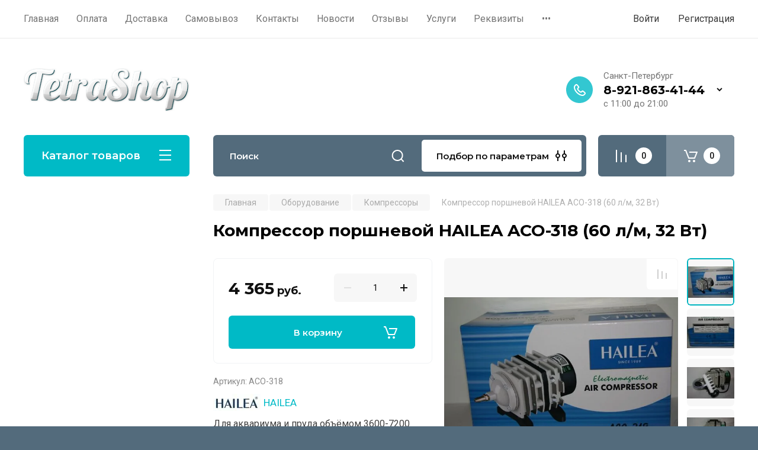

--- FILE ---
content_type: text/html; charset=utf-8
request_url: https://tetrashop.ru/shop/product/hailea-aco-318/
body_size: 37394
content:
<!doctype html>
<html lang="ru">

<head>
<meta charset="utf-8">
<meta name="robots" content="all"/>
<title>Компрессор поршневой HAILEA ACO-318 в СПб</title>
<meta name="description" content="Купить поршневой компрессор для аквариума HAILEA ACO-318 (60 л/м, 32 Вт) с доставкой по СПб и в регионы. Описание с фото, характеристики, цена.">
<meta name="keywords" content="HAILEA ACO-318 купить, HAILEA ACO-318 купить в СПБ, HAILEA ACO-318 цена, компрессор поршневой HAILEA,">
<meta name="SKYPE_TOOLBAR" content="SKYPE_TOOLBAR_PARSER_COMPATIBLE">
<meta name="viewport" content="width=device-width, initial-scale=1.0, maximum-scale=1.0, user-scalable=no">
<meta name="format-detection" content="telephone=no">
<meta http-equiv="x-rim-auto-match" content="none">

<!-- JQuery -->
<script src="/g/libs/jquery/1.10.2/jquery.min.js" charset="utf-8"></script>
<!-- JQuery -->

<!-- Common js -->
	<link rel="stylesheet" href="/g/css/styles_articles_tpl.css">

            <!-- 46b9544ffa2e5e73c3c971fe2ede35a5 -->
            <script src='/shared/s3/js/lang/ru.js'></script>
            <script src='/shared/s3/js/common.min.js'></script>
        <link rel='stylesheet' type='text/css' href='/shared/s3/css/calendar.css' /><link rel="stylesheet" href="/g/libs/lightgallery-proxy-to-hs/lightgallery.proxy.to.hs.min.css" media="all" async>
<script src="/g/libs/lightgallery-proxy-to-hs/lightgallery.proxy.to.hs.stub.min.js"></script>
<script src="/g/libs/lightgallery-proxy-to-hs/lightgallery.proxy.to.hs.js" async></script>
<link rel="icon" href="/favicon.ico" type="image/x-icon">

<!--s3_require-->
<link rel="stylesheet" href="/g/basestyle/1.0.1/user/user.css" type="text/css"/>
<link rel="stylesheet" href="/g/basestyle/1.0.1/user/user.lightblue.css" type="text/css"/>
<script type="text/javascript" src="/g/basestyle/1.0.1/user/user.js" async></script>
<!--/s3_require-->
<!-- Common js -->

<!-- Shop init -->
			
		
		
		
			<link rel="stylesheet" type="text/css" href="/g/shop2v2/default/css/theme.less.css">		
			<script type="text/javascript" src="/g/printme.js"></script>
		<script type="text/javascript" src="/g/shop2v2/default/js/tpl.js"></script>
		<script type="text/javascript" src="/g/shop2v2/default/js/baron.min.js"></script>
		
			<script type="text/javascript" src="/g/shop2v2/default/js/shop2.2.js"></script>
		
	<script type="text/javascript">shop2.init({"productRefs": {"2077832300":{"proizvodit-t":{"301807100":["2573227900"]},"moschnost":{"299737900":["2573227900"]},"osobennost":{"282896500":["2573227900"]}}},"apiHash": {"getPromoProducts":"b7a2a2b1fc4696ab0dc50ba12de47043","getSearchMatches":"24a3ef0bab73af439e9c3396c3fa48dc","getFolderCustomFields":"2c60cb0d847a2d4e90d40a6be7a1ee4a","getProductListItem":"c10f5b75e019cf79d55ede1ed04859b3","cartAddItem":"f644fc1a4b6bcf40d01e880e3a00a50d","cartRemoveItem":"dfeac7547ee37ca7fc9ef04aa37c034c","cartUpdate":"eb513d0fb92f7b41973fe2b83efe13d7","cartRemoveCoupon":"db83ddcac05d47a4334c866f3d9dddb1","cartAddCoupon":"146b18a6ec09c931e6c911610bf5c1a7","deliveryCalc":"b7ade1d5e0ca755f59ad87c5a03b3b11","printOrder":"087743c508c74a99cf349617c00f46df","cancelOrder":"48e6d223983f8ce82a60c67ab54b571e","cancelOrderNotify":"fbe229f371e056b96863e95689c73cb9","repeatOrder":"8fcb20d82ee3d3f8d5f26daccffe9079","paymentMethods":"f9628f312f653bb04c669b37044edb56","compare":"500be9ea3ced4f22e65a0ad07b89dfa5"},"hash": null,"verId": 486029,"mode": "product","step": "","uri": "/shop","IMAGES_DIR": "/d/","my": {"gr_selected_theme":8,"show_rating_sort":true,"show_amount_sort":true,"gr_pagelist_version":"global:shop2.2.110-paintwork-pagelist.tpl","gr_cart_preview_version":"2.2.110-paintwork-products-shop-cart-preview","gr_filter_version":"global:shop2.2.110-auto-accessories-adaptive-store-filter.tpl","gr_cart_page_version":"global:shop2.2.110-paintwork-cart.tpl","gr_product_template_name":"shop2.2.110-paintwork-product-list-thumbs.tpl","gr_product_page_version":"global:shop2.2.110-paintwork-product.tpl","gr_collections_item":"global:shop2.2.110-paintwork-product-item-collections.tpl","gr_compare_tooltip":"\u0421\u0440\u0430\u0432\u043d\u0438\u0442\u044c","gr_compare_tooltip_added":"\u0423\u0434\u0430\u043b\u0438\u0442\u044c","buy_alias":"\u0412 \u043a\u043e\u0440\u0437\u0438\u043d\u0443","buy_mod":true,"buy_kind":true,"on_shop2_btn":true,"gr_auth_placeholder":true,"gr_show_collcetions_amount":true,"gr_kinds_slider":true,"gr_cart_titles":true,"gr_filter_remodal_res":"1260","gr_sorting_no_filter":true,"gr_filter_remodal":true,"gr_filter_range_slider":false,"gr_search_range_slider":false,"gr_add_to_compare_text":"\u0421\u0440\u0430\u0432\u043d\u0438\u0442\u044c","gr_search_form_title":"\u041f\u041e\u0418\u0421\u041a \u041f\u041e \u041f\u0410\u0420\u0410\u041c\u0415\u0422\u0420\u0410\u041c","gr_vendor_in_thumbs":true,"gr_show_titles":true,"gr_show_options_text":"\u0412\u0441\u0435 \u043f\u0430\u0440\u0430\u043c\u0435\u0442\u0440\u044b","gr_pagelist_only_icons":true,"gr_filter_title_text":"\u0424\u0418\u041b\u042c\u0422\u0420","gr_filter_btn_text":"\u0424\u0418\u041b\u042c\u0422\u0420","gr_filter_reset_text":"\u041e\u0447\u0438\u0441\u0442\u0438\u0442\u044c","gr_card_slider_class":" vertical","gr_product_one_click":"\u041a\u0443\u043f\u0438\u0442\u044c \u0432 1 \u043a\u043b\u0438\u043a","gr_options_more_btn":"\u0412\u0441\u0435 \u043f\u0430\u0440\u0430\u043c\u0435\u0442\u0440\u044b","gr_cart_auth_remodal":true,"gr_cart_show_options_text":"\u041f\u043e\u043a\u0430\u0437\u0430\u0442\u044c \u043f\u0430\u0440\u0430\u043c\u0435\u0442\u0440\u044b","gr_cart_clear_btn_class":"clear_btn","gr_cart_back_btn":"\u041a \u043f\u043e\u043a\u0443\u043f\u043a\u0430\u043c","gr_cart_total_title":"\u0420\u0430\u0441\u0447\u0435\u0442","gr_cart_total_text":"\u0421\u0443\u043c\u043c\u0430 \u0437\u0430\u043a\u0430\u0437\u0430:","gr_cart_autoriz_btn_class":"cart_buy_rem","gr_cart_regist_btn_class":"cart_regist_btn","gr_coupon_placeholder":"\u041a\u0443\u043f\u043e\u043d","gr_my_title_param_button":false,"fold_btn_tit":"\u041a\u0430\u0442\u0430\u043b\u043e\u0433 \u0442\u043e\u0432\u0430\u0440\u043e\u0432","fold_mobile_title":"\u041a\u0430\u0442\u0430\u043b\u043e\u0433","search_btn_tit":"\u041f\u043e\u0434\u0431\u043e\u0440 \u043f\u043e \u043f\u0430\u0440\u0430\u043c\u0435\u0442\u0440\u0430\u043c","search_form_btn":"\u041d\u0430\u0439\u0442\u0438","gr_show_nav_btns":true,"gr_hide_no_amount_rating":"true","price_fa_rouble":false,"gr_filter_placeholders":true,"gr_filter_only_field_title":true,"gr_comments_only_field_placeholder":true,"gr_coupon_used_text":"\u0418\u0441\u043f\u043e\u043b\u044c\u0437\u043e\u0432\u0430\u043d\u043d\u044b\u0439","gr_pluso_title":"\u041f\u043e\u0434\u0435\u043b\u0438\u0442\u044c\u0441\u044f","gr_show_one_click_in_thumbs":true,"gr_pagelist_lazy_load":true,"lazy_load_subpages":true,"gr_img_lazyload":true,"gr_buy_btn_data_url":true,"gr_product_preview_title":"\u0414\u043e\u0431\u0430\u0432\u043b\u0435\u043d \u0432 \u043a\u043e\u0440\u0437\u0438\u043d\u0443"},"shop2_cart_order_payments": 1,"cf_margin_price_enabled": 0,"maps_yandex_key":"","maps_google_key":""});shop2.facets.enabled = true;</script>
<style type="text/css">.product-item-thumb {width: 350px;}.product-item-thumb .product-image, .product-item-simple .product-image {height: 350px;width: 350px;}.product-item-thumb .product-amount .amount-title {width: 254px;}.product-item-thumb .product-price {width: 300px;}.shop2-product .product-side-l {width: 200px;}.shop2-product .product-image {height: 190px;width: 200px;}.shop2-product .product-thumbnails li {width: 56px;height: 56px;}</style>
<!-- Shop init -->

	<style>
		.main-slider{margin-bottom:30px;position:relative;height:420px;overflow:hidden;height:auto}@media (max-width: 767px){.main-slider{margin-left:-16px;margin-right:-16px;margin-bottom:0;height:auto}}.main-slider__inner_slid{height:auto;margin:-3px 0}.main-slider__item_slid{height:auto;padding-top:37.5%;position:relative;display:block;width:100%;text-decoration:none}@media (max-width: 1280px){.main-slider__item_slid{padding-top:40%}}@media (max-width: 767px){.main-slider__item_slid{padding-top:unset;height:320px}}@media (max-width: 425px){.main-slider__item_slid{height:220px}}.main-slider__item_in{display:block}.main-slider__image_slid{position:absolute;top:0;left:0;width:100%;height:100%;display:block}.main-slider__image_slid.slider_overlay:before{position:absolute;content:'';top:0;left:0;width:100%;height:100%}.main-slider__image_slid.mobile_image{display:none}@media (max-width: 639px){.main-slider__image_slid.mobile_image{display:block}}.main-slider__slid_text{position:relative;display:-moz-box;display:-webkit-box;display:-webkit-flex;display:-moz-flex;display:-ms-flexbox;display:flex;-webkit-box-direction:normal;-webkit-box-orient:vertical;-moz-box-direction:normal;-moz-box-orient:vertical;-webkit-flex-direction:column;-moz-flex-direction:column;-ms-flex-direction:column;flex-direction:column;-webkit-box-align:start;-ms-flex-align:start;-webkit-align-items:flex-start;-moz-align-items:flex-start;align-items:flex-start;-webkit-box-pack:center;-ms-flex-pack:center;-webkit-justify-content:center;-moz-justify-content:center;justify-content:center;width:50%;padding:20px 20px 20px 40px;height:100%;position:absolute;top:0;bottom:0}@media (max-width: 1260px){.main-slider__slid_text{width:70%;padding-left:30px}}@media (max-width: 767px){.main-slider__slid_text{width:100%;padding:15px 36px}}@media (max-width: 479px){.main-slider__slid_text{padding-right:16px;padding-left:16px}}.main-slider__slid_flag{padding:5px 14px 5px 16px;display:inline-block;font-family:Montserrat,sans-serif;height:auto;line-height:22px;font-weight:700;text-align:center;margin-bottom:10px;position:relative;margin-top:20px;margin-bottom:7px;padding:5px 15px;min-width:76px}@media (max-width: 767px){.main-slider__slid_flag{margin-bottom:5px;padding:4px 12px;min-width:54px;line-height:14px}}@media (max-width: 479px){.main-slider__slid_flag{margin-top:6px;margin-bottom:6px}}.main-slider__slid_tit{margin-top:8px;margin-bottom:8px;font-family:Montserrat,sans-serif;line-height:1.1em;font-weight:700;display:block}@media (max-width: 1023px){.main-slider__slid_tit{margin-top:4px;margin-bottom:4px}}@media (max-width: 479px){.main-slider__slid_tit{margin-top:4px;margin-bottom:4px}}.main-slider__slid_desc{margin-top:8px;margin-bottom:8px;display:block}@media (max-width: 1023px){.main-slider__slid_desc{margin-top:4px;margin-bottom:4px}}@media (max-width: 479px){.main-slider__slid_desc{margin-top:2px;margin-bottom:2px;line-height:1.2}}.main-slider__slid_btn{display:inline-block;margin-top:15px;margin-bottom:0;padding:18px 30px;font-family:Montserrat,sans-serif;line-height:1.1em;font-weight:600;text-decoration:none;position:relative;z-index:1;transition:all .3s;overflow:hidden;margin-top:26px;margin-bottom:0}@media (max-width: 1023px){.main-slider__slid_btn{padding:16px 30px;margin-top:10px}}@media (max-width: 479px){.main-slider__slid_btn{padding:12px 16px}}.main-slider__slid_btn:before{position:absolute;content:'';z-index:-1;top:0;right:0;width:0;height:100%;transition:all .3s}.main-slider__slid_btn:hover:before{width:100%}@media (max-width: 767px){.main-slider__slid_btn.slider_btn_hide{display:none}}.main-slider .slick-prev,.main-slider .slick-next{position:absolute;right:0;z-index:1;width:60px;height:60px}@media (max-width: 1280px){.main-slider .slick-prev,.main-slider .slick-next{width:50px;height:50px}}.main-slider .slick-prev{top:20px;right:20px}@media (max-width: 767px){.main-slider .slick-prev{bottom:0;right:40px}}.main-slider .slick-next{bottom:20px;right:20px}.main-slider .slick-next:before{transform:rotate(180deg)}.main-slider ul.slick-dots{display:flex;flex-direction:column;position:absolute;right:45px;top:calc(50% - 110px);margin:0;height:220px;align-items:center;justify-content:center}.main-slider ul.slick-dots li{margin:8px 0}@media (max-width: 1023px){.main-slider ul.slick-dots li{margin:4px 0}}@media (max-width: 767px){.main-slider ul.slick-dots li{margin:0 4px}}.main-slider ul.slick-dots li.slick-active{margin:7px 0}@media (max-width: 1023px){.main-slider ul.slick-dots li.slick-active{margin:3px 0}}@media (max-width: 767px){.main-slider ul.slick-dots li.slick-active{margin:0 4px}}@media (min-width: 768px) and (max-width: 1280px){.main-slider ul.slick-dots{right:40px}}@media (max-width: 767px){.main-slider ul.slick-dots{flex-direction:row;height:auto;width:220px;top:calc(100% - 30px);right:calc(50% - 110px)}}@media (max-width: 425px){.main-slider ul.slick-dots{top:calc(100% - 20px)}}.main-slider .slider_counter{position:absolute;min-width:80px;top:0;right:0;padding:12px 10px;font-family:Montserrat,sans-serif;line-height:1em;font-weight:600;text-align:center;display:-moz-box;display:-webkit-box;display:-webkit-flex;display:-moz-flex;display:-ms-flexbox;display:flex;-webkit-box-pack:center;-ms-flex-pack:center;-webkit-justify-content:center;-moz-justify-content:center;justify-content:center;display:none}@media (max-width: 767px){.main-slider .slider_counter{bottom:0;top:auto;right:auto;left:0;padding:17.5px 10px;min-width:52px}}.main-slider .slider_counter .slider_del{padding:0 5px}
		@media (min-width: 1261px){.main-slider__inner_slid:not(.slick-slider){height: 400px;overflow: hidden;}}
	</style>


<!-- Custom styles -->
<link rel="stylesheet" href="/g/libs/jqueryui/datepicker-and-slider/css/jquery-ui.css">
<link rel="stylesheet" href="/g/libs/lightgallery/v1.2.19/lightgallery.css">
<link rel="stylesheet" href="/g/libs/remodal/css/remodal.css">
<link rel="stylesheet" href="/g/libs/remodal/css/remodal-default-theme.css">
<link rel="stylesheet" href="/g/libs/waslide/css/waslide.css">
<!-- Custom styles -->


<!-- Custom js -->
<script src="/g/libs/jquery-responsive-tabs/1.6.3/jquery.responsiveTabs.min.js" charset="utf-8"></script>
<script src="/g/libs/jquery-match-height/0.7.2/jquery.matchHeight.min.js" charset="utf-8"></script>
<script src="/g/libs/jqueryui/datepicker-and-slider/js/jquery-ui.min.js" charset="utf-8"></script>
<script src="/g/libs/jqueryui/touch_punch/jquery.ui.touch_punch.min.js" charset="utf-8"></script>

<script src="/g/libs/owl-carousel/2.3.4/owl.carousel.min.js" charset="utf-8"></script>


<script src="/g/libs/flexmenu/1.6.2/flexmenu.min.js" charset="utf-8"></script> <script src="/g/libs/flexmenu/1.6.2/modernizr.custom.js" charset="utf-8"></script>  
<script src="/g/libs/lightgallery/v1.2.19/lightgallery.js" charset="utf-8"></script>
<script src="/g/libs/jquery-slick/1.6.0/slick.min.js" charset="utf-8"></script>
<script src="/g/libs/remodal/js/remodal.js" charset="utf-8"></script>
<script src="/g/libs/waslide/js/animit.js"></script>
<script src="/g/libs/waslide/js/waslide.js"></script>

<script src="/g/libs/timer/js/timer.js" charset="utf-8"></script>

  <script src="/g/libs/jquery-zoom/1.7.21/js/jquery.zoom.min.js"></script>
  <script src="/g/templates/shop2/2.110.2/universal-shop-pro/js/zoom/jquery.elevatezoom.js"></script>
<script src="/g/templates/shop2/2.110.2/universal-shop-pro/js/quick_view/quick_view.js"></script><script src="/g/templates/shop2/2.110.2/universal-shop-pro/js/product_preview_popup/product_preview_popup.js"></script><script src="/g/templates/shop2/2.110.2/universal-shop-pro/js/cart_preview/cart_preview_popup.js"></script><!-- Custom js -->

<!-- Site js -->
<script src="/g/s3/misc/form/shop-form/shop-form-minimal.js" charset="utf-8"></script>
<script src="/g/templates/shop2/2.110.2/auto-accessories/js/plugins.js" charset="utf-8"></script>

<!-- Site js -->




<link rel="stylesheet" href="/g/libs/jquery-popover/0.0.4/jquery.popover.css">
<script src="/g/libs/jquery-popover/0.0.4/jquery.popover.js" charset="utf-8"></script>

<!-- Theme styles -->

	
		    <link rel="stylesheet" href="/g/templates/shop2/2.110.2/universal-shop-pro/themes/theme1/theme.scss.css">
	
<!-- Theme styles -->

<!-- Main js -->
	<script src="/g/templates/shop2/2.110.2/universal-shop-pro/js/shop_main.js" charset="utf-8"></script>
<!-- Main js -->


<link rel="stylesheet" href="/g/templates/shop2/2.110.2/universal-shop-pro/css/global_styles.css">

</head><link rel="stylesheet" href="/t/v41/images/css/site_addons.css">
<body class="site">
	
	   
		   
   <div class="site_wrap wrap_ton lazy">
	   <div class="mobile_panel_wrap">
	      <div class="mobile__panel">
	         <a class="close-button"><span>&nbsp;</span></a>
	         <div class="mobile_panel_inner">
	            <div class="mobile_menu_prev">
	            	<div class="btn_next_menu"><span>Меню</span></div>
	            	<div class="registration_wrap">
	            		
	            									<a href="/users" class="login">
				         		Войти
				         	</a>
				         	
				         	<a href="/users/register" class="registration">
				         		Регистрация
				         	</a>
									         	
			         </div>
	                <nav class="mobile_shared_wrap">                    
	                </nav>
	
	            </div>
	            <div class="mobile_menu_next">
	               <div class="btn_prev_menu"><span>Назад</span></div>
	               
	            </div>
	            <div class="mobile_brands">
	               <div class="btn_prev_menu"><span class="prev">Назад</span> <a href="javascript:void(0);" class="close-button"></a></div>
	               
	            </div>
	         </div>
	      </div>
	   </div>

	   <div class="site__wrapper site__wrapper-timer">
       		        		        										      <div class="top-menu block_padding">
	         
	         				<div class="top-menu__inner">
					<ul class="top_menu menu-default top-menu__items">
				        				
				            				
				            				                <li class=""><a href="https://tetrashop.ru/"><span>Главная</span></a>
				            				            				
				        				
				            				                				                        </li>
				                    				                				            				
				            				                <li class=""><a href="/sposoby-oplaty"><span>Оплата</span></a>
				            				            				
				        				
				            				                				                        </li>
				                    				                				            				
				            				                <li class=""><a href="/sposoby-dostavki"><span>Доставка</span></a>
				            				            				
				        				
				            				                				                        </li>
				                    				                				            				
				            				                <li class=""><a href="/samovyvoz"><span>Самовывоз</span></a>
				            				            				
				        				
				            				                				                        </li>
				                    				                				            				
				            				                <li class=""><a href="/kontakty"><span>Контакты</span></a>
				            				            				
				        				
				            				                				                        </li>
				                    				                				            				
				            				                <li class=""><a href="/novosti"><span>Новости</span></a>
				            				            				
				        				
				            				                				                        </li>
				                    				                				            				
				            				                <li class=""><a href="/otzyvy"><span>Отзывы</span></a>
				            				            				
				        				
				            				                				                        </li>
				                    				                				            				
				            				                <li class="has-child"><a href="/uslugi"><span>Услуги</span></a>
				            				            				
				        				
				            				                				                        <ul>
				                    				            				
				            				                <li class=""><a href="/servisnoe-obsluzhivanie-akvariumov"><span>Сервисное обслуживание аквариумов</span></a>
				            				            				
				        				
				            				                				                        </li>
				                    				                				            				
				            				                <li class=""><a href="/zapusk-i-perezapusk-akvariumov"><span>Запуск и перезапуск аквариумов</span></a>
				            				            				
				        				
				            				                				                        </li>
				                    				                				            				
				            				                <li class=""><a href="/podbor-akvariumnogo-oborudovaniya"><span>Подбор аквариумного оборудования</span></a>
				            				            				
				        				
				            				                				                        </li>
				                    				                				            				
				            				                <li class=""><a href="/podbor-akvariumnyh-rybok"><span>Подбор аквариумных рыбок</span></a>
				            				            				
				        				
				            				                				                        </li>
				                    				                            </ul>
				                        </li>
				                    				                				            				
				            				                <li class=""><a href="/rekvizity"><span>Реквизиты</span></a>
				            				            				
				        				
				            				                				                        </li>
				                    				                				            				
				            				                <li class="has-child"><a href="/multissylka"><span>Мультиссылка</span></a>
				            				            				
				        				
				            				                				                        <ul>
				                    				            				
				            				                <li class=""><a href="/polzovatelskoe-soglashenie-i-politika-konfidencialnosti" target="_blank"><span>Пользовательское соглашение и Политика конфиденциальности</span></a>
				            				            				
				        				
				            				                				                        </li>
				                    				                				            				
				            				                <li class=""><a href="/preduprezhdenie-ob-ispolzovanii-fajlov-cookies-i-sbore-metadannyh" target="_blank"><span>Предупреждение об использовании файлов cookies и сборе метаданных</span></a>
				            				            				
				        				        </li>
				    </ul>
				    				        </li>
				    </ul>
				    				</div>
				         
	         <div class="registration_wrap">
	         	
	         					
					<div class="login" data-remodal-target="login_popap">
		         		Войти
		         	</div>
		         	
		         	<a href="/users/register" class="registration">
	         			Регистрация
		         	</a>
					         </div>
	      </div>
	      <div class="site__inner site__inner-timer">
	         <header class="site-header block_padding no-slider">
	            <div class="company-info">
	            		            									<a href="https://tetrashop.ru" class="company-info__logo_pic"><img src="/thumb/2/7T4E_tTUWgsuOm2Az8-eiQ/280r75/d/tetrashop_logo.png" style="max-width: 280px;" alt=""></a>
																	            </div>
	            <div class="head-contacts">
	               <div class="head-contacts__inner">
	                  
	                  	                  <div class="head-contacts__phones">
	                     <div class="head-contacts__phones-inner">
	                        <div class="div-block">
	                        			                        				                        				                        						                     			<div class="head-contacts__title">Санкт-Петербург</div>
				                     					                        		<div><a href="tel:8-921-863-41-44" class="link">8-921-863-41-44</a></div>
			                        			                        		                        		                        </div>
	                        	                        <div class="head-contacts__phone-time">с 11:00 до 21:00</div>
	                        	                     </div>
	                    <div class="phones_popup" data-remodal-target="phones_popup">Просмотр</div>
	                  </div>
	                  	               </div>
	               	            </div>
	         </header>
	         
 	         <div data-remodal-id="fixed-categor" class="remodal fixed-categor" role="dialog" data-remodal-options="hashTracking: false">
	         	<button data-remodal-action="close" class="close-button"><span>&nbsp;</span></button>
	         	<input id="cat-tab" type="radio" name="tabs" checked><!--
	            --><label for="cat-tab" title="Категории" class="cat-tab">Категории</label><!--
	            --><input id="brand-tab" type="radio" name="tabs" ><!--
	            --><label for="brand-tab" title="Бренды" class="brand-tab">Бренды</label>
	         </div>
	         
  	         <div class="site-fixed-panel">
				<div class="shop-modules__folders" data-remodal-target="fixed-categor">
				  <div class="shop-modules__folders-title">Каталог товаров</div>
				  <div class="shop-modules__folder-icon"></div>
				</div>
				<div class="shop-modules__folders_mobile">
					<div class="shop-modules__folder-icon"></div>
				</div>
	         	<nav class="top-menu__inner">            
	            	<ul class="top-menu__items"><li><a href="https://tetrashop.ru/" >Главная</a></li><li><a href="/sposoby-oplaty" >Оплата</a></li><li><a href="/sposoby-dostavki" >Доставка</a></li><li><a href="/samovyvoz" >Самовывоз</a></li><li><a href="/kontakty" >Контакты</a></li><li><a href="/novosti" >Новости</a></li><li><a href="/otzyvy" >Отзывы</a></li><li class="has-child"><a href="/uslugi" >Услуги</a><ul class="level-2"><li><a href="/servisnoe-obsluzhivanie-akvariumov" >Сервисное обслуживание аквариумов</a></li><li><a href="/zapusk-i-perezapusk-akvariumov" >Запуск и перезапуск аквариумов</a></li><li><a href="/podbor-akvariumnogo-oborudovaniya" >Подбор аквариумного оборудования</a></li><li><a href="/podbor-akvariumnyh-rybok" >Подбор аквариумных рыбок</a></li></ul></li><li><a href="/rekvizity" >Реквизиты</a></li><li class="has-child"><a href="/multissylka" >Мультиссылка</a><ul class="level-2"><li><a href="/polzovatelskoe-soglashenie-i-politika-konfidencialnosti"  target="_blank">Пользовательское соглашение и Политика конфиденциальности</a></li><li><a href="/preduprezhdenie-ob-ispolzovanii-fajlov-cookies-i-sbore-metadannyh"  target="_blank">Предупреждение об использовании файлов cookies и сборе метаданных</a></li></ul></li></ul>	         	</nav>
	         	<div class="shop-modules__right">
	               					<div class="compare-block">
						<a href="/shop/compare/" class="compare-block__link" target="_blank">&nbsp;</a>
						<div class="compare-block__amount">0</div>
					</div>
	               	               
   	               <div class="shop-modules__cart cart_popup_btn cart_amount_null" data-remodal-target="cart-preview-popup">
		               		
													<div id="shop2-cart-preview-fix">
			                	<span class="panel-cart__amount">0</span>
							</div>
								                  
	               </div>
	               
	          	</div>
	         </div>
	         
	         
	         <div class="shop-modules block_padding">
	            <div class="shop-modules__inner">
	               <div class="shop-modules__folders active">
	                  <div class="shop-modules__folders-title">Каталог товаров</div>
	                  <div class="shop-modules__folder-icon"></div>
	               </div>
	               <div class="shop-modules__folders_mobile">
	                  <div class="shop-modules__folder-icon"></div>
	               </div>
	                <div class="shop-modules__search">
	                     <nav class="search_catalog_top">
	                     	<div class="search_catalog_top-in">
	                     			                     			<script>
  var shop2SmartSearchSettings = {
    shop2_currency: 'руб.'
  }
</script>


<div id="search-app"  v-on-clickaway="resetData">
	
	<form action="/shop/search/" enctype="multipart/form-data" class="shop-modules__search-form w-form">
	  	<input type="hidden" name="gr_smart_search" value="1">
		<input placeholder="Поиск" v-model="search_query" v-on:keyup="searchStart" type="text" name="search_text" class="search-text shop-modules__search-input w-input" autocomplete="off">
		<button class="shop-modules__search-btn w-button">Найти</button>
	<re-captcha data-captcha="recaptcha"
     data-name="captcha"
     data-sitekey="6LcNwrMcAAAAAOCVMf8ZlES6oZipbnEgI-K9C8ld"
     data-lang="ru"
     data-rsize="invisible"
     data-type="image"
     data-theme="light"></re-captcha></form>
	<div id="search-result"  v-if="(foundsProduct + foundsFolders + foundsVendors) > 0" v-cloak>
		<div class="search-result-in small" v-if="foundsFolders < 1 && foundsVendors < 1">
			<div class="search-result-inner">
				<div class="search-result-left" v-if="foundsFolders > 0 || foundsVendors > 0">
					<div class="result-folders" v-if="foundsFolders > 0">
						<h2 class="folder-search-title">Категории <span> {{foundsFolders}}</span></h2>
						<div class="folders-item" v-for="folder in foldersSearch">
							<a v-bind:href="'/'+folder.alias" class="found-folder">{{folder.folder_name}}</a>
							
						</div>
					</div>
					<div class="result-vendors" v-if="foundsVendors > 0">	
						<h2 class="vendor-search-title">Производители <span> {{foundsVendors}}</span></h2>
						<div class="vendors-item" v-for="vendor in vendorsSearch">
							<a v-bind:href="vendor.alias" class="found-vendor">{{vendor.name}}</a>
							
						</div>
					</div>
				</div>
				<div class="search-result-right" v-if="foundsProduct > 0">
					<div class="result-product" v-if="foundsProduct > 0">
						<h2 class="product-search-title">Товары <span> {{foundsProduct}}</span></h2>
						<div class="product-item" v-for='product in products'>
							<div class="product-image" v-if="product.image_url"><img v-bind:src="product.image_url" alt=""></div>
							<div class="product-info">
								<a v-bind:href="'/'+product.alias"><div class="product-name">{{product.name}}</div></a>
								<span class="price">{{product.price}} <span class="fa fa-rouble">{{shop2SmartSearchSettings.shop2_currency}}</span></span>
							</div>
						</div>
						
					</div>
				</div>
			</div>
			<div class="product-view-all">Все результаты</div>
		</div>
		<div class="search-result-in" v-if="foundsFolders > 0 || foundsVendors > 0">
			<div class="search-result-inner">
				<div class="search-result-left" v-if="foundsFolders > 0 || foundsVendors > 0">
					<div class="result-folders" v-if="foundsFolders > 0">
						<h2 class="folder-search-title">Категории <span> {{foundsFolders}}</span></h2>
						<div class="folders-item" v-for="folder in foldersSearch">
							<a v-bind:href="'/'+folder.alias" class="found-folder">{{folder.folder_name}}</a>
							
						</div>
					</div>
					<div class="result-vendors" v-if="foundsVendors > 0">	
						<h2 class="vendor-search-title">Производители <span> {{foundsVendors}}</span></h2>
						<div class="vendors-item" v-for="vendor in vendorsSearch">
							<a v-bind:href="vendor.alias" class="found-vendor">{{vendor.name}}</a>
							
						</div>
					</div>
				</div>
				<div class="search-result-right" v-if="foundsProduct > 0">
					<div class="result-product" v-if="foundsProduct > 0">
						<h2 class="product-search-title">Товары <span> {{foundsProduct}}</span></h2>
						<div class="product-item" v-for='product in products'>
							<div class="product-image" v-if="product.image_url"><img v-bind:src="product.image_url" alt=""></div>
							<div class="product-info">
								<a v-bind:href="'/'+product.alias"><div class="product-name">{{product.name}}</div></a>
								<span class="price">{{product.price}} <span class="fa fa-rouble">{{shop2SmartSearchSettings.shop2_currency}}</span></span>
							</div>
						</div>
						
					</div>
				</div>
			</div>
			<div class="product-view-all">Все результаты</div>
		</div>
		
	</div>
</div>


<script> 
var shop2SmartSearch = {
		folders: [{"folder_id":"1251809401","folder_name":"","tree_id":"384676001","_left":"1","_right":"148","_level":"0","hidden":"0","items":"0","alias":"shop\/folder\/1202809801","page_url":"\/shop","image_id":"0","big_image_id":"0","flash_id":"0","exporter:share\/yandex_market":1,"exporter:folders:share\/yandex_market":0},{"folder_id":"1251810401","folder_name":"\u0410\u043a\u0432\u0430\u0440\u0438\u0443\u043c\u044b","tree_id":"384676001","_left":"2","_right":"9","_level":"1","hidden":"0","items":"0","alias":"shop\/folder\/akvariumy","page_url":"\/shop","exporter:share\/yandex_market":1,"image":{"image_id":"3254777908","filename":"aquael_shrimp_set_icon_big.jpg","ver_id":486029,"image_width":"140","image_height":"140","ext":"jpg"},"checked":false,"icon":{"image_id":"3254777708","filename":"aquael_shrimp_set_icon.jpg","ver_id":486029,"svg_body":"","image_width":"30","image_height":"30","ext":"jpg"},"accessory_select":"0","kit_select":"0","recommend_select":"0","similar_select":"0","exporter:folders:share\/yandex_market":"0"},{"folder_id":"71348206","folder_name":"\u0421 \u043e\u0431\u043e\u0440\u0443\u0434\u043e\u0432\u0430\u043d\u0438\u0435\u043c","tree_id":"384676001","_left":"3","_right":"4","_level":"2","hidden":"0","items":"0","alias":"shop\/folder\/akvariumy-s-oborudovaniem","page_url":"\/shop","exporter:share\/yandex_market":1,"image":{"image_id":"3254777908","filename":"aquael_shrimp_set_icon_big.jpg","ver_id":486029,"image_width":"140","image_height":"140","ext":"jpg"},"checked":false,"icon":{"image_id":"3254777708","filename":"aquael_shrimp_set_icon.jpg","ver_id":486029,"svg_body":"","image_width":"30","image_height":"30","ext":"jpg"},"accessory_select":"0","kit_select":"0","recommend_select":"0","similar_select":"0","exporter:folders:share\/yandex_market":"0"},{"folder_id":"71338406","folder_name":"\u0411\u0435\u0437 \u043e\u0431\u043e\u0440\u0443\u0434\u043e\u0432\u0430\u043d\u0438\u044f","tree_id":"384676001","_left":"5","_right":"6","_level":"2","hidden":"0","items":"0","alias":"shop\/folder\/akvariumy-bez-oborudovaniya","page_url":"\/shop","exporter:share\/yandex_market":1,"image":{"image_id":"3274703708","filename":"dennerle_nano_cube_icon_big.jpg","ver_id":486029,"image_width":"140","image_height":"140","ext":"jpg"},"checked":false,"icon":{"image_id":"3274703508","filename":"dennerle_nano_cube_icon.jpg","ver_id":486029,"svg_body":"","image_width":"30","image_height":"30","ext":"jpg"},"accessory_select":"0","kit_select":"0","recommend_select":"0","similar_select":"0","exporter:folders:share\/yandex_market":"0"},{"folder_id":"71339206","folder_name":"\u0422\u0443\u043c\u0431\u043e\u0447\u043a\u0438","tree_id":"384676001","_left":"7","_right":"8","_level":"2","hidden":"0","items":"0","alias":"shop\/folder\/tumbochki-dlya-akvariumov","page_url":"\/shop","exporter:share\/yandex_market":1,"image":{"image_id":"3274720508","filename":"tetra_starterline_aquarium_cabinet_icon_big.jpg","ver_id":486029,"image_width":"140","image_height":"140","ext":"jpg"},"checked":false,"icon":{"image_id":"3274720308","filename":"tetra_starterline_aquarium_cabinet_icon.jpg","ver_id":486029,"svg_body":"","image_width":"30","image_height":"30","ext":"jpg"},"accessory_select":"0","kit_select":"0","recommend_select":"0","similar_select":"0","exporter:folders:share\/yandex_market":"0"},{"folder_id":"1251812001","folder_name":"\u041e\u0431\u043e\u0440\u0443\u0434\u043e\u0432\u0430\u043d\u0438\u0435","tree_id":"384676001","_left":"10","_right":"61","_level":"1","hidden":"0","items":"0","alias":"shop\/folder\/oborudovaniye","page_url":"\/shop","exporter:share\/yandex_market":1,"image":{"image_id":"3252977908","filename":"juwel_aquaclean_20_icon_big.jpg","ver_id":486029,"image_width":"140","image_height":"140","ext":"jpg"},"checked":false,"icon":{"image_id":"3252977708","filename":"juwel_aquaclean_20_icon.jpg","ver_id":486029,"svg_body":"","image_width":"30","image_height":"30","ext":"jpg"},"accessory_select":"0","kit_select":"0","recommend_select":"0","similar_select":"0","exporter:folders:share\/yandex_market":""},{"folder_id":"1251814401","folder_name":"\u0410\u0432\u0442\u043e\u043a\u043e\u0440\u043c\u0443\u0448\u043a\u0438","tree_id":"384676001","_left":"11","_right":"12","_level":"2","hidden":"0","items":"0","alias":"shop\/folder\/avtomaticheskie-kormushki","page_url":"\/shop","exporter:share\/yandex_market":1,"image":{"image_id":"4286325102","filename":"eheim_autofeeder_3581_icon_big.jpg","ver_id":486029,"image_width":"140","image_height":"140","ext":"jpg"},"checked":false,"icon":{"image_id":"4286305502","filename":"eheim_autofeeder_3581_icon.jpg","ver_id":486029,"svg_body":"","image_width":"30","image_height":"30","ext":"jpg"},"accessory_select":"0","kit_select":"0","recommend_select":"0","similar_select":"0","exporter:folders:share\/yandex_market":"0"},{"folder_id":"210607006","folder_name":"\u0413\u0435\u0440\u043c\u0435\u0442\u0438\u043a","tree_id":"384676001","_left":"13","_right":"14","_level":"2","hidden":"0","items":"0","alias":"shop\/folder\/silikonovyy-germetik","page_url":"\/shop","exporter:share\/yandex_market":1,"image":{"image_id":"4286339702","filename":"silikonovyj_germetik_aquael_60_ml_icon_big.jpg","ver_id":486029,"image_width":"140","image_height":"140","ext":"jpg"},"checked":false,"icon":{"image_id":"4286339502","filename":"silikonovyj_germetik_aquael_60_ml_icon.jpg","ver_id":486029,"svg_body":"","image_width":"42","image_height":"42","ext":"jpg"},"accessory_select":"0","kit_select":"0","recommend_select":"0","similar_select":"0","exporter:folders:share\/yandex_market":"0"},{"folder_id":"1287197401","folder_name":"\u0417\u0430\u043f\u0430\u0441\u043d\u044b\u0435 \u0447\u0430\u0441\u0442\u0438","tree_id":"384676001","_left":"15","_right":"16","_level":"2","hidden":"0","items":"0","alias":"shop\/folder\/zapasnye-chasti-dlya-akvariumnogo-oborudovaniya","page_url":"\/shop","exporter:share\/yandex_market":1,"image":{"image_id":"4286356902","filename":"sera_spare_modul_air_275_r_plus_air_550_r_plus_icon_big.jpg","ver_id":486029,"image_width":"140","image_height":"140","ext":"jpg"},"checked":false,"icon":{"image_id":"4286356502","filename":"sera_spare_modul_air_275_r_plus_air_550_r_plus_icon.jpg","ver_id":486029,"svg_body":"","image_width":"30","image_height":"30","ext":"jpg"},"accessory_select":"0","kit_select":"0","recommend_select":"0","similar_select":"0","exporter:folders:share\/yandex_market":"0"},{"folder_id":"1251816201","folder_name":"\u0418\u043d\u0432\u0435\u043d\u0442\u0430\u0440\u044c \u0438 \u0430\u043a\u0441\u0435\u0441\u0441\u0443\u0430\u0440\u044b","tree_id":"384676001","_left":"17","_right":"18","_level":"2","hidden":"0","items":"0","alias":"shop\/folder\/inventar-i-aksessuary","page_url":"\/shop","exporter:share\/yandex_market":1,"image":{"image_id":"4286364902","filename":"sera_breeding_container_icon_big.jpg","ver_id":486029,"image_width":"140","image_height":"140","ext":"jpg"},"checked":false,"icon":{"image_id":"4286364702","filename":"sera_breeding_container_icon.jpg","ver_id":486029,"svg_body":"","image_width":"30","image_height":"30","ext":"jpg"},"accessory_select":"0","kit_select":"0","recommend_select":"0","similar_select":"0","exporter:folders:share\/yandex_market":"0"},{"folder_id":"1251812801","folder_name":"\u041a\u043e\u043c\u043f\u0440\u0435\u0441\u0441\u043e\u0440\u044b","tree_id":"384676001","_left":"19","_right":"20","_level":"2","hidden":"0","items":"0","alias":"shop\/folder\/vozdushnye-kompressory","page_url":"\/shop","exporter:share\/yandex_market":1,"image":{"image_id":"2420200906","filename":"schego_optimal_icon_big.jpg","ver_id":486029,"image_width":"140","image_height":"140","ext":"jpg"},"checked":false,"icon":{"image_id":"2420204306","filename":"schego_optimal_icon.jpg","ver_id":486029,"svg_body":"","image_width":"42","image_height":"42","ext":"jpg"},"accessory_select":"0","kit_select":"0","recommend_select":"0","similar_select":"0","exporter:folders:share\/yandex_market":"0"},{"folder_id":"87304406","folder_name":"\u0410\u043a\u0441\u0435\u0441\u0441\u0443\u0430\u0440\u044b \u0434\u043b\u044f \u043a\u043e\u043c\u043f\u0440\u0435\u0441\u0441\u043e\u0440\u0430","tree_id":"384676001","_left":"21","_right":"22","_level":"2","hidden":"0","items":"0","alias":"shop\/folder\/aksessuary-dlya-kompressora","page_url":"\/shop","exporter:share\/yandex_market":1,"image":{"image_id":"2420236706","filename":"jbl_prosilent_aeras_micro_s3_icon_big.jpg","ver_id":486029,"image_width":"140","image_height":"140","ext":"jpg"},"checked":false,"icon":{"image_id":"2420236306","filename":"jbl_prosilent_aeras_micro_s3_icon.jpg","ver_id":486029,"svg_body":"","image_width":"30","image_height":"30","ext":"jpg"},"accessory_select":"0","kit_select":"0","recommend_select":"0","similar_select":"0","exporter:folders:share\/yandex_market":"0"},{"folder_id":"73760406","folder_name":"\u041b\u0430\u043c\u043f\u044b \u0423\u0424","tree_id":"384676001","_left":"23","_right":"24","_level":"2","hidden":"0","items":"0","alias":"shop\/folder\/ultrafioletovye-lampy-dlya-terrariumov","page_url":"\/shop","exporter:share\/yandex_market":1,"image":{"image_id":"2420292906","filename":"exo_terra_compact_reptile_uvb_100_13_vt_icon_big.jpg","ver_id":486029,"image_width":"140","image_height":"140","ext":"jpg"},"checked":false,"icon":{"image_id":"2420292706","filename":"exo_terra_compact_reptile_uvb_100_13_vt_icon.jpg","ver_id":486029,"svg_body":"","image_width":"30","image_height":"30","ext":"jpg"},"accessory_select":"0","kit_select":"0","recommend_select":"0","similar_select":"0","exporter:folders:share\/yandex_market":"0"},{"folder_id":"154857306","folder_name":"\u041b\u0430\u043c\u043f\u044b \u0423\u0424 \u0434\u043b\u044f \u0441\u0442\u0435\u0440\u0438\u043b\u0438\u0437\u0430\u0442\u043e\u0440\u043e\u0432","tree_id":"384676001","_left":"25","_right":"26","_level":"2","hidden":"0","items":"0","alias":"shop\/folder\/ultrafioletovye-lampy-dlya-sterilizatorov","page_url":"\/shop","exporter:share\/yandex_market":false,"image":null,"checked":false,"icon":null,"accessory_select":"0","kit_select":"0","recommend_select":"0","similar_select":"0","exporter:folders:share\/yandex_market":"0"},{"folder_id":"185940421","folder_name":"\u041b\u0430\u043c\u043f\u044b \u04225, \u04228 \u0438 LED","tree_id":"384676001","_left":"27","_right":"28","_level":"2","hidden":"0","items":"0","alias":"shop\/folder\/lampy-lyuminescentnye-t5-t8-led","page_url":"\/shop","exporter:share\/yandex_market":1,"image":null,"checked":false,"icon":null,"accessory_select":"0","kit_select":"0","recommend_select":"0","similar_select":"0","exporter:folders:share\/yandex_market":""},{"folder_id":"1251810801","folder_name":"\u041d\u0430\u0433\u0440\u0435\u0432\u0430\u0442\u0435\u043b\u0438 \u0432\u043e\u0434\u044b","tree_id":"384676001","_left":"29","_right":"30","_level":"2","hidden":"0","items":"0","alias":"shop\/folder\/nagrevateli-vody","page_url":"\/shop","exporter:share\/yandex_market":1,"image":null,"checked":false,"icon":null,"accessory_select":"0","kit_select":"0","recommend_select":"0","similar_select":"0","exporter:folders:share\/yandex_market":""},{"folder_id":"279942100","folder_name":"\u041e\u0445\u043b\u0430\u0434\u0438\u0442\u0435\u043b\u0438 \u0432\u043e\u0434\u044b","tree_id":"384676001","_left":"31","_right":"32","_level":"2","hidden":"0","items":"0","alias":"shop\/folder\/ohladiteli-vody","page_url":"\/shop","exporter:share\/yandex_market":1,"image":null,"checked":false,"icon":null,"accessory_select":"0","kit_select":"0","recommend_select":"0","similar_select":"0","exporter:folders:share\/yandex_market":"0"},{"folder_id":"127515406","folder_name":"\u041e\u0442\u0440\u0430\u0436\u0430\u0442\u0435\u043b\u0438 \u04225 \u0438 \u04228","tree_id":"384676001","_left":"33","_right":"34","_level":"2","hidden":"0","items":"0","alias":"shop\/folder\/otrazhateli-dlya-lamp","page_url":"\/shop","exporter:share\/yandex_market":1,"image":null,"checked":false,"icon":null,"accessory_select":"0","kit_select":"0","recommend_select":"0","similar_select":"0","exporter:folders:share\/yandex_market":""},{"folder_id":"174734406","folder_name":"\u041f\u043e\u0434\u043b\u043e\u0436\u043a\u0438 \u043c\u044f\u0433\u043a\u0438\u0435","tree_id":"384676001","_left":"35","_right":"36","_level":"2","hidden":"0","items":"0","alias":"shop\/folder\/podlozhki-myagkie","page_url":"\/shop","exporter:share\/yandex_market":1,"image":null,"checked":false,"icon":null,"accessory_select":"0","kit_select":"0","recommend_select":"0","similar_select":"0","exporter:folders:share\/yandex_market":""},{"folder_id":"1251813001","folder_name":"\u041f\u043e\u043c\u043f\u044b","tree_id":"384676001","_left":"37","_right":"38","_level":"2","hidden":"0","items":"0","alias":"shop\/folder\/pompy","page_url":"\/shop","exporter:share\/yandex_market":1,"image":null,"checked":false,"icon":null,"accessory_select":"0","kit_select":"0","recommend_select":"0","similar_select":"0","exporter:folders:share\/yandex_market":"0"},{"folder_id":"147390006","folder_name":"\u041f\u0443\u0441\u043a\u0430\u0442\u0435\u043b\u0438 \u0434\u043b\u044f \u04228 \u043b\u0430\u043c\u043f","tree_id":"384676001","_left":"39","_right":"40","_level":"2","hidden":"0","items":"0","alias":"shop\/folder\/puskateli-dlya-lyuminestsentnykh-lamp","page_url":"\/shop","image_id":"","big_image_id":"","flash_id":"","folder_yandex":"","exporter:share\/yandex_market":1,"exporter:folders:share\/yandex_market":""},{"folder_id":"1251812201","folder_name":"\u0421\u0432\u0435\u0442\u0438\u043b\u044c\u043d\u0438\u043a\u0438 LED","tree_id":"384676001","_left":"41","_right":"42","_level":"2","hidden":"0","items":"0","alias":"shop\/folder\/svetilniki","page_url":"\/shop","exporter:share\/yandex_market":1,"image":null,"checked":false,"icon":null,"accessory_select":"0","kit_select":"0","recommend_select":"0","similar_select":"0","exporter:folders:share\/yandex_market":""},{"folder_id":"1292700201","folder_name":"\u0421\u0438\u0444\u043e\u043d\u044b","tree_id":"384676001","_left":"43","_right":"44","_level":"2","hidden":"0","items":"0","alias":"shop\/folder\/sifony","page_url":"\/shop","exporter:share\/yandex_market":1,"image":{"image_id":"3252977908","filename":"juwel_aquaclean_20_icon_big.jpg","ver_id":486029,"image_width":"140","image_height":"140","ext":"jpg"},"checked":false,"icon":{"image_id":"3252977708","filename":"juwel_aquaclean_20_icon.jpg","ver_id":486029,"svg_body":"","image_width":"30","image_height":"30","ext":"jpg"},"accessory_select":"0","kit_select":"0","recommend_select":"0","similar_select":"0","exporter:folders:share\/yandex_market":"0"},{"folder_id":"1251814801","folder_name":"\u0421\u0442\u0435\u0440\u0438\u043b\u0438\u0437\u0430\u0442\u043e\u0440\u044b \u0423\u0424","tree_id":"384676001","_left":"45","_right":"46","_level":"2","hidden":"0","items":"0","alias":"shop\/folder\/sterilizatory","page_url":"\/shop","exporter:share\/yandex_market":1,"image":null,"checked":false,"icon":null,"accessory_select":"0","kit_select":"0","recommend_select":"0","similar_select":"0","exporter:folders:share\/yandex_market":""},{"folder_id":"98233806","folder_name":"\u0422\u0430\u0439\u043c\u0435\u0440\u044b","tree_id":"384676001","_left":"47","_right":"48","_level":"2","hidden":"0","items":"0","alias":"shop\/folder\/taymery","page_url":"\/shop","exporter:share\/yandex_market":1,"image":null,"checked":false,"icon":null,"accessory_select":"0","kit_select":"0","recommend_select":"0","similar_select":"0","exporter:folders:share\/yandex_market":"0"},{"folder_id":"98234006","folder_name":"\u0422\u0435\u0440\u043c\u043e\u043c\u0435\u0442\u0440\u044b","tree_id":"384676001","_left":"49","_right":"50","_level":"2","hidden":"0","items":"0","alias":"shop\/folder\/kontrol-temperatury","page_url":"\/shop","exporter:share\/yandex_market":1,"image":null,"checked":false,"icon":null,"accessory_select":"0","kit_select":"0","recommend_select":"0","similar_select":"0","exporter:folders:share\/yandex_market":"0"},{"folder_id":"1251809601","folder_name":"\u0424\u0438\u043b\u044c\u0442\u0440\u044b \u0432\u043d\u0435\u0448\u043d\u0438\u0435","tree_id":"384676001","_left":"51","_right":"52","_level":"2","hidden":"0","items":"0","alias":"shop\/folder\/vneshnie-filtry","page_url":"\/shop","exporter:share\/yandex_market":1,"image":null,"checked":false,"icon":null,"accessory_select":"0","kit_select":"0","recommend_select":"0","similar_select":"0","exporter:folders:share\/yandex_market":"0"},{"folder_id":"1251814601","folder_name":"\u0424\u0438\u043b\u044c\u0442\u0440\u044b \u0432\u043d\u0443\u0442\u0440\u0435\u043d\u043d\u0438\u0435","tree_id":"384676001","_left":"53","_right":"54","_level":"2","hidden":"0","items":"0","alias":"shop\/folder\/vnutrenniye-filtry","page_url":"\/shop","exporter:share\/yandex_market":1,"image":null,"checked":false,"icon":null,"accessory_select":"0","kit_select":"0","recommend_select":"0","similar_select":"0","exporter:folders:share\/yandex_market":"0"},{"folder_id":"1292699401","folder_name":"\u0424\u0438\u043b\u044c\u0442\u0440\u044b \u043d\u0430\u0432\u0435\u0441\u043d\u044b\u0435","tree_id":"384676001","_left":"55","_right":"56","_level":"2","hidden":"0","items":"0","alias":"shop\/folder\/navesnye-filtry","page_url":"\/shop","exporter:share\/yandex_market":1,"image":null,"checked":false,"icon":null,"accessory_select":"0","kit_select":"0","recommend_select":"0","similar_select":"0","exporter:folders:share\/yandex_market":"0"},{"folder_id":"74256606","folder_name":"CO2 \u0443\u0441\u0442\u0430\u043d\u043e\u0432\u043a\u0438","tree_id":"384676001","_left":"57","_right":"58","_level":"2","hidden":"0","items":"0","alias":"shop\/folder\/co2-ustanovki","page_url":"\/shop","image_id":"","big_image_id":"","flash_id":"","folder_yandex":"","exporter:share\/yandex_market":1,"exporter:folders:share\/yandex_market":""},{"folder_id":"74257606","folder_name":"CO2 \u043a\u043e\u043c\u043f\u043b\u0435\u043a\u0442\u0443\u044e\u0449\u0438\u0435","tree_id":"384676001","_left":"59","_right":"60","_level":"2","hidden":"0","items":"0","alias":"shop\/folder\/co2-komplektuyuschie","page_url":"\/shop","exporter:share\/yandex_market":1,"image":null,"checked":false,"icon":null,"accessory_select":"0","kit_select":"0","recommend_select":"0","similar_select":"0","exporter:folders:share\/yandex_market":"0"},{"folder_id":"1251816001","folder_name":"\u041d\u0430\u043f\u043e\u043b\u043d\u0438\u0442\u0435\u043b\u0438","tree_id":"384676001","_left":"62","_right":"71","_level":"1","hidden":"0","items":"0","alias":"shop\/folder\/napolniteli-dlya-filtrov","page_url":"\/shop","exporter:share\/yandex_market":1,"image":{"image_id":"3254950108","filename":"fluval_biomax_icon_big.jpg","ver_id":486029,"image_width":"140","image_height":"140","ext":"jpg"},"checked":false,"icon":{"image_id":"3254949908","filename":"fluval_biomax_icon.jpg","ver_id":486029,"svg_body":"","image_width":"30","image_height":"30","ext":"jpg"},"accessory_select":"0","kit_select":"0","recommend_select":"0","similar_select":"0","exporter:folders:share\/yandex_market":""},{"folder_id":"261981508","folder_name":"\u0423\u043d\u0438\u0432\u0435\u0440\u0441\u0430\u043b\u044c\u043d\u044b\u0435","tree_id":"384676001","_left":"63","_right":"64","_level":"2","hidden":"0","items":"0","alias":"shop\/folder\/napolniteli-universalnye","page_url":"\/shop","exporter:share\/yandex_market":false,"image":{"image_id":"3462631708","filename":"eheim_mech_icon_big.jpg","ver_id":486029,"image_width":"140","image_height":"140","ext":"jpg"},"checked":false,"icon":{"image_id":"3462631308","filename":"eheim_mech_icon.jpg","ver_id":486029,"svg_body":"","image_width":"30","image_height":"30","ext":"jpg"},"accessory_select":"0","kit_select":"0","recommend_select":"0","similar_select":"0","exporter:folders:share\/yandex_market":"0"},{"folder_id":"192324900","folder_name":"\u0412\u043d\u0435\u0448\u043d\u0438\u0435 \u0444\u0438\u043b\u044c\u0442\u0440\u044b","tree_id":"384676001","_left":"65","_right":"66","_level":"2","hidden":"0","items":"0","alias":"shop\/folder\/napolniteli-dlya-vneshnih-filtrov","page_url":"\/shop","exporter:share\/yandex_market":1,"image":{"image_id":"3462644108","filename":"jbl_cristalprofi_unibloc_e_icon_big.jpg","ver_id":486029,"image_width":"140","image_height":"140","ext":"jpg"},"checked":false,"icon":{"image_id":"3462643908","filename":"jbl_cristalprofi_unibloc_e_icon.jpg","ver_id":486029,"svg_body":"","image_width":"30","image_height":"30","ext":"jpg"},"accessory_select":"0","kit_select":"0","recommend_select":"0","similar_select":"0","exporter:folders:share\/yandex_market":""},{"folder_id":"192324500","folder_name":"\u0412\u043d\u0443\u0442\u0440\u0435\u043d\u043d\u0438\u0435 \u0444\u0438\u043b\u044c\u0442\u0440\u044b","tree_id":"384676001","_left":"67","_right":"68","_level":"2","hidden":"0","items":"0","alias":"shop\/folder\/napolniteli-dlya-vnutrennih-filtrov","page_url":"\/shop","exporter:share\/yandex_market":1,"image":{"image_id":"3462664308","filename":"juwel_nitrax_icon_big.jpg","ver_id":486029,"image_width":"140","image_height":"140","ext":"jpg"},"checked":false,"icon":{"image_id":"3462664108","filename":"juwel_nitrax_icon.jpg","ver_id":486029,"svg_body":"","image_width":"30","image_height":"30","ext":"jpg"},"accessory_select":"0","kit_select":"0","recommend_select":"0","similar_select":"0","exporter:folders:share\/yandex_market":""},{"folder_id":"192325100","folder_name":"\u041d\u0430\u0432\u0435\u0441\u043d\u044b\u0435 \u0444\u0438\u043b\u044c\u0442\u0440\u044b","tree_id":"384676001","_left":"69","_right":"70","_level":"2","hidden":"0","items":"0","alias":"shop\/folder\/napolniteli-dlya-navesnyh-filtrov","page_url":"\/shop","exporter:share\/yandex_market":1,"image":{"image_id":"3462837708","filename":"aquael_media_pack_3_icon_big.jpg","ver_id":486029,"image_width":"140","image_height":"140","ext":"jpg"},"checked":false,"icon":{"image_id":"3462837308","filename":"aquael_media_pack_3_icon.jpg","ver_id":486029,"svg_body":"","image_width":"30","image_height":"30","ext":"jpg"},"accessory_select":"0","kit_select":"0","recommend_select":"0","similar_select":"0","exporter:folders:share\/yandex_market":""},{"folder_id":"1251812401","folder_name":"\u041f\u0440\u0435\u043f\u0430\u0440\u0430\u0442\u044b","tree_id":"384676001","_left":"72","_right":"91","_level":"1","hidden":"0","items":"0","alias":"shop\/folder\/preparaty-dlya-vody","page_url":"\/shop","exporter:share\/yandex_market":1,"image":{"image_id":"3255380908","filename":"jbl_biotopol_icon_big.jpg","ver_id":486029,"image_width":"140","image_height":"140","ext":"jpg"},"checked":false,"icon":{"image_id":"3255380708","filename":"jbl_biotopol_icon.jpg","ver_id":486029,"svg_body":"","image_width":"30","image_height":"30","ext":"jpg"},"accessory_select":"0","kit_select":"0","recommend_select":"0","similar_select":"0","exporter:folders:share\/yandex_market":""},{"folder_id":"147524109","folder_name":"\u0410\u043b\u044c\u0433\u0438\u0446\u0438\u0434\u044b","tree_id":"384676001","_left":"73","_right":"74","_level":"2","hidden":"0","items":"0","alias":"shop\/folder\/algicidy","page_url":"\/shop","exporter:share\/yandex_market":false,"image":null,"checked":false,"icon":null,"accessory_select":"0","kit_select":"0","recommend_select":"0","similar_select":"0","exporter:folders:share\/yandex_market":0},{"folder_id":"147523309","folder_name":"\u0411\u0430\u043a\u0442\u0435\u0440\u0438\u0438","tree_id":"384676001","_left":"75","_right":"76","_level":"2","hidden":"0","items":"0","alias":"shop\/folder\/bakterii","page_url":"\/shop","exporter:share\/yandex_market":false,"image":null,"checked":false,"icon":null,"accessory_select":"0","kit_select":"0","recommend_select":"0","similar_select":"0","exporter:folders:share\/yandex_market":0},{"folder_id":"147496109","folder_name":"\u0412\u043e\u0434\u043e\u043f\u043e\u0434\u0433\u043e\u0442\u043e\u0432\u043a\u0430","tree_id":"384676001","_left":"77","_right":"78","_level":"2","hidden":"0","items":"0","alias":"shop\/folder\/vodopodgotovka","page_url":"\/shop","exporter:share\/yandex_market":false,"image":null,"checked":false,"icon":null,"accessory_select":"0","kit_select":"0","recommend_select":"0","similar_select":"0","exporter:folders:share\/yandex_market":0},{"folder_id":"147513309","folder_name":"\u0412\u0438\u0442\u0430\u043c\u0438\u043d\u044b","tree_id":"384676001","_left":"79","_right":"80","_level":"2","hidden":"0","items":"0","alias":"shop\/folder\/vitaminy-1","page_url":"\/shop","exporter:share\/yandex_market":false,"image":null,"checked":false,"icon":null,"accessory_select":"0","kit_select":"0","recommend_select":"0","similar_select":"0","exporter:folders:share\/yandex_market":0},{"folder_id":"147530909","folder_name":"\u041f\u0440\u0443\u0434\u043e\u0432\u044b\u0435","tree_id":"384676001","_left":"81","_right":"82","_level":"2","hidden":"0","items":"0","alias":"shop\/folder\/prudovye","page_url":"\/shop","exporter:share\/yandex_market":false,"image":null,"checked":false,"icon":null,"accessory_select":"0","kit_select":"0","recommend_select":"0","similar_select":"0","exporter:folders:share\/yandex_market":0},{"folder_id":"147533309","folder_name":"\u041b\u0438\u0441\u0442\u044c\u044f","tree_id":"384676001","_left":"83","_right":"84","_level":"2","hidden":"0","items":"0","alias":"shop\/folder\/listya","page_url":"\/shop","exporter:share\/yandex_market":false,"image":null,"checked":false,"icon":null,"accessory_select":"0","kit_select":"0","recommend_select":"0","similar_select":"0","exporter:folders:share\/yandex_market":0},{"folder_id":"147533709","folder_name":"\u0421\u043e\u043b\u044c","tree_id":"384676001","_left":"85","_right":"86","_level":"2","hidden":"0","items":"0","alias":"shop\/folder\/sol","page_url":"\/shop","exporter:share\/yandex_market":false,"image":null,"checked":false,"icon":null,"accessory_select":"0","kit_select":"0","recommend_select":"0","similar_select":"0","exporter:folders:share\/yandex_market":0},{"folder_id":"147538909","folder_name":"\u041a\u043e\u0430\u0433\u0443\u043b\u044f\u043d\u0442\u044b","tree_id":"384676001","_left":"87","_right":"88","_level":"2","hidden":"0","items":"0","alias":"shop\/folder\/koagulyanty","page_url":"\/shop","exporter:share\/yandex_market":false,"image":null,"checked":false,"icon":null,"accessory_select":"0","kit_select":"0","recommend_select":"0","similar_select":"0","exporter:folders:share\/yandex_market":0},{"folder_id":"147548909","folder_name":"\u041f\u0430\u0440\u0430\u0437\u0438\u0442\u044b","tree_id":"384676001","_left":"89","_right":"90","_level":"2","hidden":"0","items":"0","alias":"shop\/folder\/parazity","page_url":"\/shop","exporter:share\/yandex_market":false,"image":null,"checked":false,"icon":null,"accessory_select":"0","kit_select":"0","recommend_select":"0","similar_select":"0","exporter:folders:share\/yandex_market":0},{"folder_id":"1251812601","folder_name":"\u041a\u043e\u0440\u043c","tree_id":"384676001","_left":"92","_right":"117","_level":"1","hidden":"0","items":"0","alias":"shop\/folder\/korm","page_url":"\/shop","exporter:share\/yandex_market":1,"image":{"image_id":"3255717508","filename":"tetra_tabimin_tablets_icon_big.jpg","ver_id":486029,"image_width":"140","image_height":"140","ext":"jpg"},"checked":false,"icon":{"image_id":"3255716908","filename":"tetra_tabimin_tablets_icon.jpg","ver_id":486029,"svg_body":"","image_width":"30","image_height":"30","ext":"jpg"},"accessory_select":"0","kit_select":"0","recommend_select":"0","similar_select":"0","exporter:folders:share\/yandex_market":"0"},{"folder_id":"1292982401","folder_name":"\u0423\u043d\u0438\u0432\u0435\u0440\u0441\u0430\u043b\u044c\u043d\u044b\u0439","tree_id":"384676001","_left":"93","_right":"94","_level":"2","hidden":"0","items":"0","alias":"shop\/folder\/korm-universalnyj","page_url":"\/shop","exporter:share\/yandex_market":1,"image":null,"checked":false,"icon":null,"accessory_select":"0","kit_select":"0","recommend_select":"0","similar_select":"0","exporter:folders:share\/yandex_market":"0"},{"folder_id":"1292983001","folder_name":"\u0414\u043e\u043d\u043d\u044b\u0439","tree_id":"384676001","_left":"95","_right":"96","_level":"2","hidden":"0","items":"0","alias":"shop\/folder\/dlya-donnyh-ryb-i-somov","page_url":"\/shop","exporter:share\/yandex_market":1,"image":null,"checked":false,"icon":null,"accessory_select":"0","kit_select":"0","recommend_select":"0","similar_select":"0","exporter:folders:share\/yandex_market":"0"},{"folder_id":"1292982601","folder_name":"\u0420\u0430\u0441\u0442\u0438\u0442\u0435\u043b\u044c\u043d\u044b\u0439","tree_id":"384676001","_left":"97","_right":"98","_level":"2","hidden":"0","items":"0","alias":"shop\/folder\/korm-dlya-rastitelnoyadnyh-ryb","page_url":"\/shop","exporter:share\/yandex_market":1,"image":null,"checked":false,"icon":null,"accessory_select":"0","kit_select":"0","recommend_select":"0","similar_select":"0","exporter:folders:share\/yandex_market":"0"},{"folder_id":"1292982801","folder_name":"\u0426\u0438\u0445\u043b\u0438\u0434\u044b","tree_id":"384676001","_left":"99","_right":"100","_level":"2","hidden":"0","items":"0","alias":"shop\/folder\/korm-dlya-cihlid","page_url":"\/shop","exporter:share\/yandex_market":1,"image":null,"checked":false,"icon":null,"accessory_select":"0","kit_select":"0","recommend_select":"0","similar_select":"0","exporter:folders:share\/yandex_market":"0"},{"folder_id":"216620621","folder_name":"\u0417\u043e\u043b\u043e\u0442\u044b\u0435","tree_id":"384676001","_left":"101","_right":"102","_level":"2","hidden":"0","items":"0","alias":"shop\/folder\/korm-dlya-zolotyh-ryb","page_url":"\/shop","exporter:share\/yandex_market":1,"image":null,"checked":false,"icon":null,"accessory_select":"0","kit_select":"0","recommend_select":"0","similar_select":"0","exporter:folders:share\/yandex_market":"0"},{"folder_id":"210156606","folder_name":"\u041c\u043e\u0440\u0441\u043a\u0438\u0435","tree_id":"384676001","_left":"103","_right":"104","_level":"2","hidden":"0","items":"0","alias":"shop\/folder\/korm-dlya-morskih-ryb","page_url":"\/shop","exporter:share\/yandex_market":1,"image":null,"checked":false,"icon":null,"accessory_select":"0","kit_select":"0","recommend_select":"0","similar_select":"0","exporter:folders:share\/yandex_market":""},{"folder_id":"1292983201","folder_name":"\u041f\u0440\u0443\u0434\u043e\u0432\u044b\u0435","tree_id":"384676001","_left":"105","_right":"106","_level":"2","hidden":"0","items":"0","alias":"shop\/folder\/korm-dlya-prudovyh-ryb","page_url":"\/shop","exporter:share\/yandex_market":1,"image":null,"checked":false,"icon":null,"accessory_select":"0","kit_select":"0","recommend_select":"0","similar_select":"0","exporter:folders:share\/yandex_market":"0"},{"folder_id":"1287157601","folder_name":"\u0427\u0435\u0440\u0435\u043f\u0430\u0445\u0438","tree_id":"384676001","_left":"107","_right":"108","_level":"2","hidden":"0","items":"0","alias":"shop\/folder\/korm-dlya-cherepah","page_url":"\/shop","exporter:share\/yandex_market":1,"image":null,"checked":false,"icon":null,"accessory_select":"0","kit_select":"0","recommend_select":"0","similar_select":"0","exporter:folders:share\/yandex_market":"0"},{"folder_id":"1292983401","folder_name":"\u041a\u0440\u0435\u0432\u0435\u0442\u043a\u0438","tree_id":"384676001","_left":"109","_right":"110","_level":"2","hidden":"0","items":"0","alias":"shop\/folder\/korm-dlya-krevetok","page_url":"\/shop","exporter:share\/yandex_market":1,"image":null,"checked":false,"icon":null,"accessory_select":"0","kit_select":"0","recommend_select":"0","similar_select":"0","exporter:folders:share\/yandex_market":"0"},{"folder_id":"188720908","folder_name":"\u0417\u0435\u043c\u043d\u043e\u0432\u043e\u0434\u043d\u044b\u0435","tree_id":"384676001","_left":"111","_right":"112","_level":"2","hidden":"0","items":"0","alias":"shop\/folder\/korm-dlya-aksolotlej-i-lyagushek","page_url":"\/shop","exporter:share\/yandex_market":false,"image":null,"checked":false,"icon":null,"accessory_select":"0","kit_select":"0","recommend_select":"0","similar_select":"0","exporter:folders:share\/yandex_market":"0"},{"folder_id":"188724508","folder_name":"\u0420\u0430\u043a\u0438","tree_id":"384676001","_left":"113","_right":"114","_level":"2","hidden":"0","items":"0","alias":"shop\/folder\/korm-dlya-rakov","page_url":"\/shop","exporter:share\/yandex_market":false,"image":null,"checked":false,"icon":null,"accessory_select":"0","kit_select":"0","recommend_select":"0","similar_select":"0","exporter:folders:share\/yandex_market":"0"},{"folder_id":"67355006","folder_name":"\u0417\u0430\u043c\u043e\u0440\u043e\u0436\u0435\u043d\u043d\u044b\u0439","tree_id":"384676001","_left":"115","_right":"116","_level":"2","hidden":"0","items":"0","alias":"shop\/folder\/zamorozhennyj-korm","page_url":"\/shop","exporter:share\/yandex_market":1,"image":null,"checked":false,"icon":null,"accessory_select":"0","kit_select":"0","recommend_select":"0","similar_select":"0","exporter:folders:share\/yandex_market":"0"},{"folder_id":"1251816401","folder_name":"\u041e\u0444\u043e\u0440\u043c\u043b\u0435\u043d\u0438\u0435","tree_id":"384676001","_left":"118","_right":"125","_level":"1","hidden":"0","items":"0","alias":"shop\/folder\/oformlenie","page_url":"\/shop","exporter:share\/yandex_market":1,"image":{"image_id":"3255779308","filename":"gloxy_kubik_s_otverstiyami_icon_big.jpg","ver_id":486029,"image_width":"140","image_height":"140","ext":"jpg"},"checked":false,"icon":{"image_id":"3255779108","filename":"gloxy_kubik_s_otverstiyami_icon.jpg","ver_id":486029,"svg_body":"","image_width":"30","image_height":"30","ext":"jpg"},"accessory_select":"0","kit_select":"0","recommend_select":"0","similar_select":"0","exporter:folders:share\/yandex_market":""},{"folder_id":"230557406","folder_name":"\u0414\u0435\u043a\u043e\u0440\u0430\u0446\u0438\u0438","tree_id":"384676001","_left":"119","_right":"120","_level":"2","hidden":"0","items":"0","alias":"shop\/folder\/dekoratsii","page_url":"\/shop","exporter:share\/yandex_market":1,"image":null,"checked":false,"icon":null,"accessory_select":"0","kit_select":"0","recommend_select":"0","similar_select":"0","exporter:folders:share\/yandex_market":"0"},{"folder_id":"1299030601","folder_name":"\u0413\u0440\u0443\u043d\u0442","tree_id":"384676001","_left":"121","_right":"122","_level":"2","hidden":"0","items":"0","alias":"shop\/folder\/dekorativnyy-grunt","page_url":"\/shop","exporter:share\/yandex_market":1,"image":null,"checked":false,"icon":null,"accessory_select":"0","kit_select":"0","recommend_select":"0","similar_select":"0","exporter:folders:share\/yandex_market":""},{"folder_id":"1251811801","folder_name":"\u0420\u0430\u0441\u0442\u0435\u043d\u0438\u044f","tree_id":"384676001","_left":"123","_right":"124","_level":"2","hidden":"0","items":"0","alias":"shop\/folder\/iskusstvennye-rasteniya","page_url":"\/shop","exporter:share\/yandex_market":1,"image":null,"checked":false,"icon":null,"accessory_select":"0","kit_select":"0","recommend_select":"0","similar_select":"0","exporter:folders:share\/yandex_market":"0"},{"folder_id":"1251815201","folder_name":"\u0414\u043b\u044f \u0440\u0430\u0441\u0442\u0435\u043d\u0438\u0439","tree_id":"384676001","_left":"126","_right":"133","_level":"1","hidden":"0","items":"0","alias":"shop\/folder\/uhod-za-rasteniyami","page_url":"\/shop","exporter:share\/yandex_market":1,"image":{"image_id":"3255874508","filename":"dennerle_deponit-mix_black_10in1_icon_big.jpg","ver_id":486029,"image_width":"140","image_height":"140","ext":"jpg"},"checked":false,"icon":{"image_id":"3255859508","filename":"dennerle_deponit-mix_black_10in1_icon.jpg","ver_id":486029,"svg_body":"","image_width":"30","image_height":"30","ext":"jpg"},"accessory_select":"0","kit_select":"0","recommend_select":"0","similar_select":"0","exporter:folders:share\/yandex_market":"0"},{"folder_id":"212025300","folder_name":"\u0416\u0438\u0434\u043a\u0438\u0435 \u0443\u0434\u043e\u0431\u0440\u0435\u043d\u0438\u044f","tree_id":"384676001","_left":"127","_right":"128","_level":"2","hidden":"0","items":"0","alias":"shop\/folder\/zhidkie-udobreniya-dlya-akvariumnyh-rastenij","page_url":"\/shop","exporter:share\/yandex_market":1,"image":{"image_id":"2394670908","filename":"jbl_proscape_npk_macroelements_250_ml_icon_big.jpg","ver_id":486029,"image_width":"140","image_height":"140","ext":"jpg"},"checked":false,"icon":{"image_id":"2394670708","filename":"jbl_proscape_npk_macroelements_250_ml_icon.jpg","ver_id":486029,"svg_body":"","image_width":"30","image_height":"30","ext":"jpg"},"accessory_select":"0","kit_select":"0","recommend_select":"0","similar_select":"0","exporter:folders:share\/yandex_market":""},{"folder_id":"212025700","folder_name":"\u041a\u043e\u0440\u043d\u0435\u0432\u044b\u0435 \u0443\u0434\u043e\u0431\u0440\u0435\u043d\u0438\u044f","tree_id":"384676001","_left":"129","_right":"130","_level":"2","hidden":"0","items":"0","alias":"shop\/folder\/kornevye-udobreniya","page_url":"\/shop","exporter:share\/yandex_market":1,"image":{"image_id":"3425421908","filename":"tetra_plantastart_icon_big.jpg","ver_id":486029,"image_width":"140","image_height":"140","ext":"jpg"},"checked":false,"icon":{"image_id":"3425421708","filename":"tetra_plantastart_icon.jpg","ver_id":486029,"svg_body":"","image_width":"30","image_height":"30","ext":"jpg"},"accessory_select":"0","kit_select":"0","recommend_select":"0","similar_select":"0","exporter:folders:share\/yandex_market":""},{"folder_id":"212030700","folder_name":"\u0421\u0443\u0431\u0441\u0442\u0440\u0430\u0442 \u0438 \u0441\u043e\u0438\u043b","tree_id":"384676001","_left":"131","_right":"132","_level":"2","hidden":"0","items":"0","alias":"shop\/folder\/substrat-i-soil","page_url":"\/shop","exporter:share\/yandex_market":1,"image":{"image_id":"3255874508","filename":"dennerle_deponit-mix_black_10in1_icon_big.jpg","ver_id":486029,"image_width":"140","image_height":"140","ext":"jpg"},"checked":false,"icon":{"image_id":"3255859508","filename":"dennerle_deponit-mix_black_10in1_icon.jpg","ver_id":486029,"svg_body":"","image_width":"30","image_height":"30","ext":"jpg"},"accessory_select":"0","kit_select":"0","recommend_select":"0","similar_select":"0","exporter:folders:share\/yandex_market":""},{"folder_id":"1251815001","folder_name":"\u0422\u0435\u0441\u0442\u044b \u0438 \u0440\u0435\u0430\u0433\u0435\u043d\u0442\u044b","tree_id":"384676001","_left":"134","_right":"143","_level":"1","hidden":"0","items":"0","alias":"shop\/folder\/testy-i-reagenty","page_url":"\/shop","exporter:share\/yandex_market":1,"image":{"image_id":"2393229108","filename":"jbl_pro_aquatest_combiset_plus_fe_icon_big.jpg","ver_id":486029,"image_width":"140","image_height":"140","ext":"jpg"},"checked":false,"icon":{"image_id":"2393228708","filename":"jbl_pro_aquatest_combiset_plus_fe_icon.jpg","ver_id":486029,"svg_body":"","image_width":"30","image_height":"30","ext":"jpg"},"accessory_select":"0","kit_select":"0","recommend_select":"0","similar_select":"0","exporter:folders:share\/yandex_market":""},{"folder_id":"254510901","folder_name":"\u041a\u0430\u043f\u0435\u043b\u044c\u043d\u044b\u0435","tree_id":"384676001","_left":"135","_right":"136","_level":"2","hidden":"0","items":"0","alias":"shop\/folder\/testy-kapelnye","page_url":"\/shop","exporter:share\/yandex_market":false,"image":{"image_id":"2391730508","filename":"salifert_nitrate_no3_profi_test_icon_big.jpg","ver_id":486029,"image_width":"140","image_height":"140","ext":"jpg"},"checked":false,"icon":{"image_id":"2391730108","filename":"salifert_nitrate_no3_profi_test_icon.jpg","ver_id":486029,"svg_body":"","image_width":"30","image_height":"30","ext":"jpg"},"accessory_select":"0","kit_select":"0","recommend_select":"0","similar_select":"0","exporter:folders:share\/yandex_market":"0"},{"folder_id":"254511701","folder_name":"\u041f\u043e\u043b\u043e\u0441\u043a\u0438","tree_id":"384676001","_left":"137","_right":"138","_level":"2","hidden":"0","items":"0","alias":"shop\/folder\/testy-poloski","page_url":"\/shop","exporter:share\/yandex_market":false,"image":{"image_id":"2392375308","filename":"tetra_test_6in1_10_sht_icon_big.jpg","ver_id":486029,"image_width":"140","image_height":"140","ext":"jpg"},"checked":false,"icon":{"image_id":"2392374108","filename":"tetra_test_6in1_10_sht_icon.jpg","ver_id":486029,"svg_body":"","image_width":"30","image_height":"30","ext":"jpg"},"accessory_select":"0","kit_select":"0","recommend_select":"0","similar_select":"0","exporter:folders:share\/yandex_market":"0"},{"folder_id":"254512101","folder_name":"\u041d\u0430\u0431\u043e\u0440\u044b","tree_id":"384676001","_left":"139","_right":"140","_level":"2","hidden":"0","items":"0","alias":"shop\/folder\/testy-nabory","page_url":"\/shop","exporter:share\/yandex_market":false,"image":{"image_id":"2392464908","filename":"sera_aqua-test_box_icon_big.jpg","ver_id":486029,"image_width":"140","image_height":"140","ext":"jpg"},"checked":false,"icon":{"image_id":"2392464708","filename":"sera_aqua-test_box_icon.jpg","ver_id":486029,"svg_body":"","image_width":"30","image_height":"30","ext":"jpg"},"accessory_select":"0","kit_select":"0","recommend_select":"0","similar_select":"0","exporter:folders:share\/yandex_market":"0"},{"folder_id":"254511501","folder_name":"\u0420\u0435\u0430\u0433\u0435\u043d\u0442\u044b","tree_id":"384676001","_left":"141","_right":"142","_level":"2","hidden":"0","items":"0","alias":"shop\/folder\/reagenty-dlya-akvariumnyh-testov","page_url":"\/shop","exporter:share\/yandex_market":false,"image":{"image_id":"2392560708","filename":"jbl_pro_aquatest_refill_po4_icon_big.jpg","ver_id":486029,"image_width":"140","image_height":"140","ext":"jpg"},"checked":false,"icon":{"image_id":"2392560308","filename":"jbl_pro_aquatest_refill_po4_icon.jpg","ver_id":486029,"svg_body":"","image_width":"30","image_height":"30","ext":"jpg"},"accessory_select":"0","kit_select":"0","recommend_select":"0","similar_select":"0","exporter:folders:share\/yandex_market":"0"},{"folder_id":"1251813801","folder_name":"\u041b\u0435\u0447\u0435\u043d\u0438\u0435 \u0431\u043e\u043b\u0435\u0437\u043d\u0435\u0439","tree_id":"384676001","_left":"144","_right":"145","_level":"1","hidden":"0","items":"0","alias":"shop\/folder\/lechenie-boleznej","page_url":"\/shop","exporter:share\/yandex_market":1,"image":{"image_id":"2393037508","filename":"esha_hexamita_20_ml_icon_big.jpg","ver_id":486029,"image_width":"140","image_height":"140","ext":"jpg"},"checked":false,"icon":{"image_id":"2393036908","filename":"esha_hexamita_20_ml_icon.jpg","ver_id":486029,"svg_body":"","image_width":"30","image_height":"30","ext":"jpg"},"accessory_select":"0","kit_select":"0","recommend_select":"0","similar_select":"0","exporter:folders:share\/yandex_market":"0"},{"folder_id":"37061904","folder_name":"\u041c\u043e\u0440\u0441\u043a\u0430\u044f \u0441\u043e\u043b\u044c","tree_id":"384676001","_left":"146","_right":"147","_level":"1","hidden":"0","items":"0","alias":"shop\/folder\/morskaya-sol","page_url":"\/shop","exporter:share\/yandex_market":false,"image":{"image_id":"3256045108","filename":"red_sea_coral_pro_salt_icon_big.jpg","ver_id":486029,"image_width":"140","image_height":"140","ext":"jpg"},"checked":false,"icon":{"image_id":"3256044908","filename":"red_sea_coral_pro_salt_icon.jpg","ver_id":486029,"svg_body":"","image_width":"30","image_height":"30","ext":"jpg"},"accessory_select":"0","kit_select":"0","recommend_select":"0","similar_select":"0","exporter:folders:share\/yandex_market":"0"}],
		vendors: [{"vendor_id":"610401","image_id":"104669104","filename":"tetra_logo.png","name":"Tetra","alias":"\/shop\/vendor\/tetra","page_url":"\/shop"},{"vendor_id":"6372206","image_id":"104711104","filename":"sera_logo.png","name":"sera","alias":"\/shop\/vendor\/sera","page_url":"\/shop"},{"vendor_id":"5388806","image_id":"2280360900","filename":"aquael_logo.png","name":"AQUAEL","alias":"\/shop\/vendor\/aquael","page_url":"\/shop"},{"vendor_id":"5218206","image_id":"3256747308","filename":"jbl_logo.jpg","name":"JBL","alias":"\/shop\/vendor\/jbl","page_url":"\/shop"},{"vendor_id":"17192806","image_id":"104404704","filename":"eheim_logo.png","name":"EHEIM","alias":"\/shop\/vendor\/eheim","page_url":"\/shop"},{"vendor_id":"7199606","image_id":"843157006","filename":"dennerle-logo.jpg","name":"DENNERLE","alias":"\/shop\/vendor\/dennerle","page_url":"\/shop"},{"vendor_id":"1240086","image_id":"599728086","filename":"fluval_logo.jpg","name":"FLUVAL","alias":"\/shop\/vendor\/fluval","page_url":"\/shop"},{"vendor_id":"13682406","image_id":"4207658206","filename":"juwel_logo.png","name":"JUWEL","alias":"\/shop\/vendor\/juwel","page_url":"\/shop"},{"vendor_id":"12377104","image_id":"1032736504","filename":"api_logo.png","name":"API","alias":"\/shop\/vendor\/api","page_url":"\/shop"},{"vendor_id":"5289901","image_id":"104480504","filename":"seachem_logo.png","name":"Seachem","alias":"\/shop\/vendor\/seachem","page_url":"\/shop"},{"vendor_id":"20034501","image_id":"1573401101","filename":"sicce_logo.jpg","name":"SICCE","alias":"\/shop\/vendor\/sicce","page_url":"\/shop"},{"vendor_id":"2227421","image_id":"106273104","filename":"hagen_logo.png","name":"HAGEN","alias":"\/shop\/vendor\/hagen","page_url":"\/shop"},{"vendor_id":"11394606","image_id":"3816911101","filename":"schego_logo.png","name":"SCHEGO","alias":"\/shop\/vendor\/schego","page_url":"\/shop"},{"vendor_id":"1868021","image_id":"106030504","filename":"sylvania_logo.png","name":"SYLVANIA","alias":"\/shop\/vendor\/sylvania","page_url":"\/shop"},{"vendor_id":"5390206","image_id":"874098606","filename":"hagen-exo-terra-logo.jpg","name":"EXO TERRA","alias":"\/shop\/vendor\/exo-terra","page_url":"\/shop"},{"vendor_id":"20919006","image_id":"3816377701","filename":"aquabalance_logo.jpg","name":"aquabalance","alias":"\/shop\/vendor\/aquabalance","page_url":"\/shop"},{"vendor_id":"6431606","image_id":"1062220806","filename":"Hailea_logo.jpg","name":"HAILEA","alias":"\/shop\/vendor\/hailea","page_url":"\/shop"},{"vendor_id":"11783606","image_id":"1948453006","filename":"JEBO_logo.png","name":"JEBO","alias":"\/shop\/vendor\/jebo","page_url":"\/shop"},{"vendor_id":"8500206","image_id":"1474077406","filename":"BARBUS_logo.jpg","name":"BARBUS","alias":"\/shop\/vendor\/barbus","page_url":"\/shop"},{"vendor_id":"13678006","image_id":"2170577006","filename":"Collar_logo.png","name":"COLLAR","alias":"\/shop\/vendor\/collar","page_url":"\/shop"},{"vendor_id":"8268006","image_id":"1382043406","filename":"Repti_Zoo_logo.jpg","name":"REPTI ZOO","alias":"\/shop\/vendor\/repti-zoo","page_url":"\/shop"},{"vendor_id":"20421406","image_id":"3817786301","filename":"nilpa_logo.jpg","name":"\u041d\u0418\u041b\u041f\u0410","alias":"\/shop\/vendor\/nilpa","page_url":"\/shop"},{"vendor_id":"20651606","image_id":"3802978006","filename":"deksi_logo.gif","name":"DekSi","alias":"\/shop\/vendor\/deksi","page_url":"\/shop"},{"vendor_id":"1233086","image_id":"828312486","filename":"ista_logo.jpg","name":"iSTA","alias":"\/shop\/vendor\/ista","page_url":"\/shop"},{"vendor_id":"1570486","image_id":"3816386301","filename":"prime_logo.png","name":"PRIME","alias":"\/shop\/vendor\/prime","page_url":"\/shop"},{"vendor_id":"38311086","image_id":"3816395301","filename":"aquamenu_logo.png","name":"AQUAMENU","alias":"\/shop\/vendor\/aquamenu","page_url":"\/shop"},{"vendor_id":"47197302","image_id":"3460394302","filename":"eden_logo.jpg","name":"EDEN","alias":"\/shop\/vendor\/eden","page_url":"\/shop"},{"vendor_id":"6436806","image_id":"3816357101","filename":"aleas_logo.png","name":"ALEAS","alias":"\/shop\/vendor\/aleas","page_url":"\/shop"},{"vendor_id":"59380302","image_id":"4212890902","filename":"atman_logo.png","name":"Atman","alias":"\/shop\/vendor\/atman","page_url":"\/shop"},{"vendor_id":"1438086","image_id":"327050086","filename":"prodac_logo.png","name":"PRODAC","alias":"\/shop\/vendor\/prodac","page_url":"\/shop"},{"vendor_id":"610201","image_id":"2103495401","filename":"hydor-logo.jpg","name":"hydor","alias":"\/shop\/vendor\/hydor","page_url":"\/shop"},{"vendor_id":"9708686","image_id":"532987486","filename":"marina_logo.jpg","name":"MARINA","alias":"\/shop\/vendor\/marina","page_url":"\/shop"},{"vendor_id":"9063304","image_id":"770863304","filename":"red_sea_logo.jpg","name":"Red Sea","alias":"\/shop\/vendor\/red-sea","page_url":"\/shop"},{"vendor_id":"13170104","image_id":"1201940104","filename":"prodibio_logo.jpg","name":"PRODIBIO","alias":"\/shop\/vendor\/prodibio","page_url":"\/shop"},{"vendor_id":"13453104","image_id":"1296730304","filename":"hakawin_logo.jpg","name":"HAKAWIN","alias":"\/shop\/vendor\/hakawin","page_url":"\/shop"},{"vendor_id":"14447504","image_id":"1296871904","filename":"aqua_medic_logo.png","name":"AQUA MEDIC","alias":"\/shop\/vendor\/aqua-medic","page_url":"\/shop"},{"vendor_id":"15025304","image_id":"1332810704","filename":"gloxy_logo.png","name":"GLOXY","alias":"\/shop\/vendor\/gloxy","page_url":"\/shop"},{"vendor_id":"39569904","image_id":"3372575304","filename":"esha_logo.png","name":"eSHa","alias":"\/shop\/vendor\/esha","page_url":"\/shop"},{"vendor_id":"31104906","image_id":"2419218706","filename":"osram_logo.png","name":"OSRAM","alias":"\/shop\/vendor\/osram","page_url":"\/shop"},{"vendor_id":"43924906","image_id":"3305984706","filename":"arcadia_logo.png","name":"Arcadia","alias":"\/shop\/vendor\/arcadia","page_url":"\/shop"},{"vendor_id":"26270507","image_id":"1904775908","filename":"aquaerus_logo.jpg","name":"AQUAERUS","alias":"\/shop\/vendor\/aquaerus","page_url":"\/shop"},{"vendor_id":"42160107","image_id":"3292792107","filename":"naribo_logo.jpg","name":"Naribo","alias":"\/shop\/vendor\/naribo","page_url":"\/shop"},{"vendor_id":"5444908","image_id":"1909079308","filename":"salifert_logo.jpg","name":"Salifert","alias":"\/shop\/vendor\/salifert","page_url":"\/shop"},{"vendor_id":"24811309","image_id":"2007432309","filename":"tropical_logo.jpg","name":"Tropical","alias":"\/shop\/vendor\/tropical","page_url":"\/shop"},{"vendor_id":"27128909","image_id":"2325295309","filename":"prestige_aqua_logo.jpg","name":"PRESTIGE AQUA","alias":"\/shop\/vendor\/prestige-aqua","page_url":"\/shop"}],
		img_width: 60,
		img_height: 60,
		limit_products: 5
}
</script>
<script src="/g/templates/shop2/2.110.2/universal-shop-pro/js/smart_search/jquery.ba_throttle_debounce.min.js"></script>
<script src="/g/libs/vue/2.4.3/vue.min.js"></script>
<script src="/g/templates/shop2/2.110.2/universal-shop-pro/js/smart_search/vue_clickaway.min.js"></script>
<script src="/g/templates/shop2/2.110.2/universal-shop-pro/js/smart_search/m.smart_search.js"></script>	                     				                    </div>
				     	 </nav>
	                    <div data-remodal-target="search_popap" class="shop-modules__search-popup w-button">Подбор по параметрам</div>
	                </div>
	               <div class="mobile-contacts" data-remodal-target="phones_popup">&nbsp;</div>
	               <div class="mobile-search" data-remodal-target="search_popap">&nbsp;</div>
	               
	                <div class="shop-modules__right">
		               						<div class="compare-block">
							<a href="/shop/compare/" class="compare-block__link" target="_blank">&nbsp;</a>
							<div class="compare-block__amount">0</div>
						</div>
		               						
		               <div class="shop-modules__cart cart_popup_btn cart_amount_null" data-remodal-target="cart-preview-popup">
		               		
							
															<div id="shop2-cart-preview">
				                	<span class="panel-cart__amount">0</span>
								</div>
									                  
		               </div>
		          	</div>
	            </div>
	         </div>
	         
	         <div class="site-content content_shop_pages">
	            <div class="site-content__inner block_padding">
	              
	               <div class="site-content__left">
	                  
	                  					    <nav class="folders-nav">
					        <ul class="folders_menu">
					        	
					        	<div class="brand-search">
					        		<span>
					        			Искать по бренду
					        		</span>
					        	</div>
					        	
					            					                					            					                					                    					
					                    					                        <li class="cat-item firstlevel has sublevel">
												<a href="/shop/folder/akvariumy/" class="hasArrow ">
													
						                        									                        								                                		<span class="cat-item__pic">
						                                																				    <img class="lazy" src="/g/spacer.gif" data-src="/thumb/2/3TeldfV5WTa7jcUDAGpLZw/30r30/d/aquael_shrimp_set_icon.jpg" alt="Аквариумы">
																							                                		</span>
						                                						                                						                        		<span class="cat-item__title  no-padding">Аквариумы</span>
					                        		
					                        	</a>
					                    					                    																									                					            					                					                    					                        					                            <ul>
					                            	<li class="parentItem"><a href="/shop/folder/akvariumy/"><span>Аквариумы</span></a></li>
					                        					                    					
					                    					                        <li class=""> 
					                        	<a href="/shop/folder/akvariumy-s-oborudovaniem/">С оборудованием</a>
					                    					                    																									                					            					                					                    					                        					                            </li>
					                            					                        					                    					
					                    					                        <li class=""> 
					                        	<a href="/shop/folder/akvariumy-bez-oborudovaniya/">Без оборудования</a>
					                    					                    																									                					            					                					                    					                        					                            </li>
					                            					                        					                    					
					                    					                        <li class=""> 
					                        	<a href="/shop/folder/tumbochki-dlya-akvariumov/">Тумбочки</a>
					                    					                    																									                					            					                					                    					                        					                            </li>
					                            					                                </ul>
					                                </li>
					                            					                        					                    					
					                    					                        <li class="cat-item firstlevel has sublevel">
												<a href="/shop/folder/oborudovaniye/" class="hasArrow ">
													
						                        									                        								                                		<span class="cat-item__pic">
						                                																				    <img class="lazy" src="/g/spacer.gif" data-src="/thumb/2/RngHrpbVI-b8nNMHlsPThg/30r30/d/juwel_aquaclean_20_icon.jpg" alt="Оборудование">
																							                                		</span>
						                                						                                						                        		<span class="cat-item__title  no-padding">Оборудование</span>
					                        		
					                        	</a>
					                    					                    																									                					            					                					                    					                        					                            <ul>
					                            	<li class="parentItem"><a href="/shop/folder/oborudovaniye/"><span>Оборудование</span></a></li>
					                        					                    					
					                    					                        <li class=""> 
					                        	<a href="/shop/folder/avtomaticheskie-kormushki/">Автокормушки</a>
					                    					                    																									                					            					                					                    					                        					                            </li>
					                            					                        					                    					
					                    					                        <li class=""> 
					                        	<a href="/shop/folder/silikonovyy-germetik/">Герметик</a>
					                    					                    																									                					            					                					                    					                        					                            </li>
					                            					                        					                    					
					                    					                        <li class=""> 
					                        	<a href="/shop/folder/zapasnye-chasti-dlya-akvariumnogo-oborudovaniya/">Запасные части</a>
					                    					                    																									                					            					                					                    					                        					                            </li>
					                            					                        					                    					
					                    					                        <li class=""> 
					                        	<a href="/shop/folder/inventar-i-aksessuary/">Инвентарь и аксессуары</a>
					                    					                    																									                					            					                					                    					                        					                            </li>
					                            					                        					                    					
					                    					                        <li class=""> 
					                        	<a href="/shop/folder/vozdushnye-kompressory/">Компрессоры</a>
					                    					                    																									                					            					                					                    					                        					                            </li>
					                            					                        					                    					
					                    					                        <li class=""> 
					                        	<a href="/shop/folder/aksessuary-dlya-kompressora/">Аксессуары для компрессора</a>
					                    					                    																									                					            					                					                    					                        					                            </li>
					                            					                        					                    					
					                    					                        <li class=""> 
					                        	<a href="/shop/folder/ultrafioletovye-lampy-dlya-terrariumov/">Лампы УФ</a>
					                    					                    																									                					            					                					                    					                        					                            </li>
					                            					                        					                    					
					                    					                        <li class=""> 
					                        	<a href="/shop/folder/ultrafioletovye-lampy-dlya-sterilizatorov/">Лампы УФ для стерилизаторов</a>
					                    					                    																									                					            					                					                    					                        					                            </li>
					                            					                        					                    					
					                    					                        <li class=""> 
					                        	<a href="/shop/folder/lampy-lyuminescentnye-t5-t8-led/">Лампы Т5, Т8 и LED</a>
					                    					                    																									                					            					                					                    					                        					                            </li>
					                            					                        					                    					
					                    					                        <li class=""> 
					                        	<a href="/shop/folder/nagrevateli-vody/">Нагреватели воды</a>
					                    					                    																									                					            					                					                    					                        					                            </li>
					                            					                        					                    					
					                    					                        <li class=""> 
					                        	<a href="/shop/folder/ohladiteli-vody/">Охладители воды</a>
					                    					                    																									                					            					                					                    					                        					                            </li>
					                            					                        					                    					
					                    					                        <li class=""> 
					                        	<a href="/shop/folder/otrazhateli-dlya-lamp/">Отражатели Т5 и Т8</a>
					                    					                    																									                					            					                					                    					                        					                            </li>
					                            					                        					                    					
					                    					                        <li class=""> 
					                        	<a href="/shop/folder/podlozhki-myagkie/">Подложки мягкие</a>
					                    					                    																									                					            					                					                    					                        					                            </li>
					                            					                        					                    					
					                    					                        <li class=""> 
					                        	<a href="/shop/folder/pompy/">Помпы</a>
					                    					                    																									                					            					                					                    					                        					                            </li>
					                            					                        					                    					
					                    					                        <li class=""> 
					                        	<a href="/shop/folder/puskateli-dlya-lyuminestsentnykh-lamp/">Пускатели для Т8 ламп</a>
					                    					                    																									                					            					                					                    					                        					                            </li>
					                            					                        					                    					
					                    					                        <li class=""> 
					                        	<a href="/shop/folder/svetilniki/">Светильники LED</a>
					                    					                    																									                					            					                					                    					                        					                            </li>
					                            					                        					                    					
					                    					                        <li class=""> 
					                        	<a href="/shop/folder/sifony/">Сифоны</a>
					                    					                    																									                					            					                					                    					                        					                            </li>
					                            					                        					                    					
					                    					                        <li class=""> 
					                        	<a href="/shop/folder/sterilizatory/">Стерилизаторы УФ</a>
					                    					                    																									                					            					                					                    					                        					                            </li>
					                            					                        					                    					
					                    					                        <li class=""> 
					                        	<a href="/shop/folder/taymery/">Таймеры</a>
					                    					                    																									                					            					                					                    					                        					                            </li>
					                            					                        					                    					
					                    					                        <li class=""> 
					                        	<a href="/shop/folder/kontrol-temperatury/">Термометры</a>
					                    					                    																									                					            					                					                    					                        					                            </li>
					                            					                        					                    					
					                    					                        <li class=""> 
					                        	<a href="/shop/folder/vneshnie-filtry/">Фильтры внешние</a>
					                    					                    																									                					            					                					                    					                        					                            </li>
					                            					                        					                    					
					                    					                        <li class=""> 
					                        	<a href="/shop/folder/vnutrenniye-filtry/">Фильтры внутренние</a>
					                    					                    																									                					            					                					                    					                        					                            </li>
					                            					                        					                    					
					                    					                        <li class=""> 
					                        	<a href="/shop/folder/navesnye-filtry/">Фильтры навесные</a>
					                    					                    																									                					            					                					                    					                        					                            </li>
					                            					                        					                    					
					                    					                        <li class=""> 
					                        	<a href="/shop/folder/co2-ustanovki/">CO2 установки</a>
					                    					                    																									                					            					                					                    					                        					                            </li>
					                            					                        					                    					
					                    					                        <li class=""> 
					                        	<a href="/shop/folder/co2-komplektuyuschie/">CO2 комплектующие</a>
					                    					                    																									                					            					                					                    					                        					                            </li>
					                            					                                </ul>
					                                </li>
					                            					                        					                    					
					                    					                        <li class="cat-item firstlevel has sublevel">
												<a href="/shop/folder/napolniteli-dlya-filtrov/" class="hasArrow ">
													
						                        									                        								                                		<span class="cat-item__pic">
						                                																				    <img class="lazy" src="/g/spacer.gif" data-src="/thumb/2/en9ThBV-v5fSNU3vUafdrw/30r30/d/fluval_biomax_icon.jpg" alt="Наполнители">
																							                                		</span>
						                                						                                						                        		<span class="cat-item__title  no-padding">Наполнители</span>
					                        		
					                        	</a>
					                    					                    																									                					            					                					                    					                        					                            <ul>
					                            	<li class="parentItem"><a href="/shop/folder/napolniteli-dlya-filtrov/"><span>Наполнители</span></a></li>
					                        					                    					
					                    					                        <li class=""> 
					                        	<a href="/shop/folder/napolniteli-universalnye/">Универсальные</a>
					                    					                    																									                					            					                					                    					                        					                            </li>
					                            					                        					                    					
					                    					                        <li class=""> 
					                        	<a href="/shop/folder/napolniteli-dlya-vneshnih-filtrov/">Внешние фильтры</a>
					                    					                    																									                					            					                					                    					                        					                            </li>
					                            					                        					                    					
					                    					                        <li class=""> 
					                        	<a href="/shop/folder/napolniteli-dlya-vnutrennih-filtrov/">Внутренние фильтры</a>
					                    					                    																									                					            					                					                    					                        					                            </li>
					                            					                        					                    					
					                    					                        <li class=""> 
					                        	<a href="/shop/folder/napolniteli-dlya-navesnyh-filtrov/">Навесные фильтры</a>
					                    					                    																									                					            					                					                    					                        					                            </li>
					                            					                                </ul>
					                                </li>
					                            					                        					                    					
					                    					                        <li class="cat-item firstlevel has sublevel">
												<a href="/shop/folder/preparaty-dlya-vody/" class="hasArrow ">
													
						                        									                        								                                		<span class="cat-item__pic">
						                                																				    <img class="lazy" src="/g/spacer.gif" data-src="/thumb/2/RaDfeMLGrmjN9THNcVoE8g/30r30/d/jbl_biotopol_icon.jpg" alt="Препараты">
																							                                		</span>
						                                						                                						                        		<span class="cat-item__title  no-padding">Препараты</span>
					                        		
					                        	</a>
					                    					                    																									                					            					                					                    					                        					                            <ul>
					                            	<li class="parentItem"><a href="/shop/folder/preparaty-dlya-vody/"><span>Препараты</span></a></li>
					                        					                    					
					                    					                        <li class=""> 
					                        	<a href="/shop/folder/algicidy/">Альгициды</a>
					                    					                    																									                					            					                					                    					                        					                            </li>
					                            					                        					                    					
					                    					                        <li class=""> 
					                        	<a href="/shop/folder/bakterii/">Бактерии</a>
					                    					                    																									                					            					                					                    					                        					                            </li>
					                            					                        					                    					
					                    					                        <li class=""> 
					                        	<a href="/shop/folder/vodopodgotovka/">Водоподготовка</a>
					                    					                    																									                					            					                					                    					                        					                            </li>
					                            					                        					                    					
					                    					                        <li class=""> 
					                        	<a href="/shop/folder/vitaminy-1/">Витамины</a>
					                    					                    																									                					            					                					                    					                        					                            </li>
					                            					                        					                    					
					                    					                        <li class=""> 
					                        	<a href="/shop/folder/prudovye/">Прудовые</a>
					                    					                    																									                					            					                					                    					                        					                            </li>
					                            					                        					                    					
					                    					                        <li class=""> 
					                        	<a href="/shop/folder/listya/">Листья</a>
					                    					                    																									                					            					                					                    					                        					                            </li>
					                            					                        					                    					
					                    					                        <li class=""> 
					                        	<a href="/shop/folder/sol/">Соль</a>
					                    					                    																									                					            					                					                    					                        					                            </li>
					                            					                        					                    					
					                    					                        <li class=""> 
					                        	<a href="/shop/folder/koagulyanty/">Коагулянты</a>
					                    					                    																									                					            					                					                    					                        					                            </li>
					                            					                        					                    					
					                    					                        <li class=""> 
					                        	<a href="/shop/folder/parazity/">Паразиты</a>
					                    					                    																									                					            					                					                    					                        					                            </li>
					                            					                                </ul>
					                                </li>
					                            					                        					                    					
					                    					                        <li class="cat-item firstlevel has sublevel">
												<a href="/shop/folder/korm/" class="hasArrow ">
													
						                        									                        								                                		<span class="cat-item__pic">
						                                																				    <img class="lazy" src="/g/spacer.gif" data-src="/thumb/2/xoNfMxDIDDTzbT182FuAJw/30r30/d/tetra_tabimin_tablets_icon.jpg" alt="Корм">
																							                                		</span>
						                                						                                						                        		<span class="cat-item__title  no-padding">Корм</span>
					                        		
					                        	</a>
					                    					                    																									                					            					                					                    					                        					                            <ul>
					                            	<li class="parentItem"><a href="/shop/folder/korm/"><span>Корм</span></a></li>
					                        					                    					
					                    					                        <li class=""> 
					                        	<a href="/shop/folder/korm-universalnyj/">Универсальный</a>
					                    					                    																									                					            					                					                    					                        					                            </li>
					                            					                        					                    					
					                    					                        <li class=""> 
					                        	<a href="/shop/folder/dlya-donnyh-ryb-i-somov/">Донный</a>
					                    					                    																									                					            					                					                    					                        					                            </li>
					                            					                        					                    					
					                    					                        <li class=""> 
					                        	<a href="/shop/folder/korm-dlya-rastitelnoyadnyh-ryb/">Растительный</a>
					                    					                    																									                					            					                					                    					                        					                            </li>
					                            					                        					                    					
					                    					                        <li class=""> 
					                        	<a href="/shop/folder/korm-dlya-cihlid/">Цихлиды</a>
					                    					                    																									                					            					                					                    					                        					                            </li>
					                            					                        					                    					
					                    					                        <li class=""> 
					                        	<a href="/shop/folder/korm-dlya-zolotyh-ryb/">Золотые</a>
					                    					                    																									                					            					                					                    					                        					                            </li>
					                            					                        					                    					
					                    					                        <li class=""> 
					                        	<a href="/shop/folder/korm-dlya-morskih-ryb/">Морские</a>
					                    					                    																									                					            					                					                    					                        					                            </li>
					                            					                        					                    					
					                    					                        <li class=""> 
					                        	<a href="/shop/folder/korm-dlya-prudovyh-ryb/">Прудовые</a>
					                    					                    																									                					            					                					                    					                        					                            </li>
					                            					                        					                    					
					                    					                        <li class=""> 
					                        	<a href="/shop/folder/korm-dlya-cherepah/">Черепахи</a>
					                    					                    																									                					            					                					                    					                        					                            </li>
					                            					                        					                    					
					                    					                        <li class=""> 
					                        	<a href="/shop/folder/korm-dlya-krevetok/">Креветки</a>
					                    					                    																									                					            					                					                    					                        					                            </li>
					                            					                        					                    					
					                    					                        <li class=""> 
					                        	<a href="/shop/folder/korm-dlya-aksolotlej-i-lyagushek/">Земноводные</a>
					                    					                    																									                					            					                					                    					                        					                            </li>
					                            					                        					                    					
					                    					                        <li class=""> 
					                        	<a href="/shop/folder/korm-dlya-rakov/">Раки</a>
					                    					                    																									                					            					                					                    					                        					                            </li>
					                            					                        					                    					
					                    					                        <li class=""> 
					                        	<a href="/shop/folder/zamorozhennyj-korm/">Замороженный</a>
					                    					                    																									                					            					                					                    					                        					                            </li>
					                            					                                </ul>
					                                </li>
					                            					                        					                    					
					                    					                        <li class="cat-item firstlevel has sublevel">
												<a href="/shop/folder/oformlenie/" class="hasArrow ">
													
						                        									                        								                                		<span class="cat-item__pic">
						                                																				    <img class="lazy" src="/g/spacer.gif" data-src="/thumb/2/FZEJNceZVHshxg7H9wihsQ/30r30/d/gloxy_kubik_s_otverstiyami_icon.jpg" alt="Оформление">
																							                                		</span>
						                                						                                						                        		<span class="cat-item__title  no-padding">Оформление</span>
					                        		
					                        	</a>
					                    					                    																									                					            					                					                    					                        					                            <ul>
					                            	<li class="parentItem"><a href="/shop/folder/oformlenie/"><span>Оформление</span></a></li>
					                        					                    					
					                    					                        <li class=""> 
					                        	<a href="/shop/folder/dekoratsii/">Декорации</a>
					                    					                    																									                					            					                					                    					                        					                            </li>
					                            					                        					                    					
					                    					                        <li class=""> 
					                        	<a href="/shop/folder/dekorativnyy-grunt/">Грунт</a>
					                    					                    																									                					            					                					                    					                        					                            </li>
					                            					                        					                    					
					                    					                        <li class=""> 
					                        	<a href="/shop/folder/iskusstvennye-rasteniya/">Растения</a>
					                    					                    																									                					            					                					                    					                        					                            </li>
					                            					                                </ul>
					                                </li>
					                            					                        					                    					
					                    					                        <li class="cat-item firstlevel has sublevel">
												<a href="/shop/folder/uhod-za-rasteniyami/" class="hasArrow ">
													
						                        									                        								                                		<span class="cat-item__pic">
						                                																				    <img class="lazy" src="/g/spacer.gif" data-src="/thumb/2/dCJL36tTGmYWyKk3R6Ke5Q/30r30/d/dennerle_deponit-mix_black_10in1_icon.jpg" alt="Для растений">
																							                                		</span>
						                                						                                						                        		<span class="cat-item__title  no-padding">Для растений</span>
					                        		
					                        	</a>
					                    					                    																									                					            					                					                    					                        					                            <ul>
					                            	<li class="parentItem"><a href="/shop/folder/uhod-za-rasteniyami/"><span>Для растений</span></a></li>
					                        					                    					
					                    					                        <li class=""> 
					                        	<a href="/shop/folder/zhidkie-udobreniya-dlya-akvariumnyh-rastenij/">Жидкие удобрения</a>
					                    					                    																									                					            					                					                    					                        					                            </li>
					                            					                        					                    					
					                    					                        <li class=""> 
					                        	<a href="/shop/folder/kornevye-udobreniya/">Корневые удобрения</a>
					                    					                    																									                					            					                					                    					                        					                            </li>
					                            					                        					                    					
					                    					                        <li class=""> 
					                        	<a href="/shop/folder/substrat-i-soil/">Субстрат и соил</a>
					                    					                    																									                					            					                					                    					                        					                            </li>
					                            					                                </ul>
					                                </li>
					                            					                        					                    					
					                    					                        <li class="cat-item firstlevel has sublevel">
												<a href="/shop/folder/testy-i-reagenty/" class="hasArrow ">
													
						                        									                        								                                		<span class="cat-item__pic">
						                                																				    <img class="lazy" src="/g/spacer.gif" data-src="/thumb/2/P7n3xUXw8loDL41_nm2J0Q/30r30/d/jbl_pro_aquatest_combiset_plus_fe_icon.jpg" alt="Тесты и реагенты">
																							                                		</span>
						                                						                                						                        		<span class="cat-item__title  no-padding">Тесты и реагенты</span>
					                        		
					                        	</a>
					                    					                    																									                					            					                					                    					                        					                            <ul>
					                            	<li class="parentItem"><a href="/shop/folder/testy-i-reagenty/"><span>Тесты и реагенты</span></a></li>
					                        					                    					
					                    					                        <li class=""> 
					                        	<a href="/shop/folder/testy-kapelnye/">Капельные</a>
					                    					                    																									                					            					                					                    					                        					                            </li>
					                            					                        					                    					
					                    					                        <li class=""> 
					                        	<a href="/shop/folder/testy-poloski/">Полоски</a>
					                    					                    																									                					            					                					                    					                        					                            </li>
					                            					                        					                    					
					                    					                        <li class=""> 
					                        	<a href="/shop/folder/testy-nabory/">Наборы</a>
					                    					                    																									                					            					                					                    					                        					                            </li>
					                            					                        					                    					
					                    					                        <li class=""> 
					                        	<a href="/shop/folder/reagenty-dlya-akvariumnyh-testov/">Реагенты</a>
					                    					                    																									                					            					                					                    					                        					                            </li>
					                            					                                </ul>
					                                </li>
					                            					                        					                    					
					                    					                        <li class="cat-item firstlevel">
												<a href="/shop/folder/lechenie-boleznej/" class="hasArrow ">
													
						                        									                        								                                		<span class="cat-item__pic">
						                                																				    <img class="lazy" src="/g/spacer.gif" data-src="/thumb/2/U39ShKR2_eyS2ZVwFK7f9A/30r30/d/esha_hexamita_20_ml_icon.jpg" alt="Лечение болезней">
																							                                		</span>
						                                						                                						                        		<span class="cat-item__title  no-padding">Лечение болезней</span>
					                        		
					                        	</a>
					                    					                    																									                					            					                					                    					                        					                            </li>
					                            					                        					                    					
					                    					                        <li class="cat-item firstlevel">
												<a href="/shop/folder/morskaya-sol/" class="hasArrow ">
													
						                        									                        								                                		<span class="cat-item__pic">
						                                																				    <img class="lazy" src="/g/spacer.gif" data-src="/thumb/2/cRx-mwiyxwtIpSsQcut34A/30r30/d/red_sea_coral_pro_salt_icon.jpg" alt="Морская соль">
																							                                		</span>
						                                						                                						                        		<span class="cat-item__title  no-padding">Морская соль</span>
					                        		
					                        	</a>
					                    					                    																									                					            					            </li>
					        	</ul>
					        					    </nav>
										
					<nav class="categories-inner__nav venders_list">
							<div class="venders_tabs__inner">
				
								<div class="venders_tabs_btns"> 
									<div class="venders_tabs_btns__vend_lang dec ">
										<button class="gr-button-4">0 - 9</button>
									</div> 
									<div class="venders_tabs_btns__vend_lang cyr ">
										<button class="gr-button-4">Кириллица</button>
									</div>
									<div class="venders_tabs_btns__vend_lang lat ">
										<button class="gr-button-4">Латиница</button>
									</div>
									<div class="venders_tabs_btns__vend_lang all ">
										<button class="gr-button-4">Все</button>
									</div> 
								</div>
								
								<ul class="venders_tabs__body">
								  								   								  								  
								    								            								            
								            								                								            								
								            								            
								                								
								                <li data-test="lat">
								                    <a href="/all-vendors-page?group=t">T</a>
								                    <ul>
								                								            								    								      <li><a href="/shop/vendor/tetra/" data-href="t">Tetra</a></li>
								        
								  								  
								    								            								            
								            								                								            								
								            								            
								                								                    </ul></li>
								                								
								                <li data-test="lat">
								                    <a href="/all-vendors-page?group=s">S</a>
								                    <ul>
								                								            								    								      <li><a href="/shop/vendor/sera/" data-href="s">sera</a></li>
								        
								  								  
								    								            								            
								            								                								            								
								            								            
								                								                    </ul></li>
								                								
								                <li data-test="lat">
								                    <a href="/all-vendors-page?group=a">A</a>
								                    <ul>
								                								            								    								      <li><a href="/shop/vendor/aquael/" data-href="a">AQUAEL</a></li>
								        
								  								  
								    								            								            
								            								                								            								
								            								            
								                								                    </ul></li>
								                								
								                <li data-test="lat">
								                    <a href="/all-vendors-page?group=j">J</a>
								                    <ul>
								                								            								    								      <li><a href="/shop/vendor/jbl/" data-href="j">JBL</a></li>
								        
								  								  
								    								            								            
								            								                								            								
								            								            
								                								                    </ul></li>
								                								
								                <li data-test="lat">
								                    <a href="/all-vendors-page?group=e">E</a>
								                    <ul>
								                								            								    								      <li><a href="/shop/vendor/eheim/" data-href="e">EHEIM</a></li>
								        
								  								  
								    								            								            
								            								                								            								
								            								            
								                								                    </ul></li>
								                								
								                <li data-test="lat">
								                    <a href="/all-vendors-page?group=d">D</a>
								                    <ul>
								                								            								    								      <li><a href="/shop/vendor/dennerle/" data-href="d">DENNERLE</a></li>
								        
								  								  
								    								            								            
								            								                								            								
								            								            
								                								                    </ul></li>
								                								
								                <li data-test="lat">
								                    <a href="/all-vendors-page?group=f">F</a>
								                    <ul>
								                								            								    								      <li><a href="/shop/vendor/fluval/" data-href="f">FLUVAL</a></li>
								        
								  								  
								    								            								            
								            								                								            								
								            								            
								                								                    </ul></li>
								                								
								                <li data-test="lat">
								                    <a href="/all-vendors-page?group=j">J</a>
								                    <ul>
								                								            								    								      <li><a href="/shop/vendor/juwel/" data-href="j">JUWEL</a></li>
								        
								  								  
								    								            								            
								            								                								            								
								            								            
								                								                    </ul></li>
								                								
								                <li data-test="lat">
								                    <a href="/all-vendors-page?group=a">A</a>
								                    <ul>
								                								            								    								      <li><a href="/shop/vendor/api/" data-href="a">API</a></li>
								        
								  								  
								    								            								            
								            								                								            								
								            								            
								                								                    </ul></li>
								                								
								                <li data-test="lat">
								                    <a href="/all-vendors-page?group=s">S</a>
								                    <ul>
								                								            								    								      <li><a href="/shop/vendor/seachem/" data-href="s">Seachem</a></li>
								        
								  								  
								    								      <li><a href="/shop/vendor/sicce/" data-href="s">SICCE</a></li>
								        
								  								  
								    								            								            
								            								                								            								
								            								            
								                								                    </ul></li>
								                								
								                <li data-test="lat">
								                    <a href="/all-vendors-page?group=h">H</a>
								                    <ul>
								                								            								    								      <li><a href="/shop/vendor/hagen/" data-href="h">HAGEN</a></li>
								        
								  								  
								    								            								            
								            								                								            								
								            								            
								                								                    </ul></li>
								                								
								                <li data-test="lat">
								                    <a href="/all-vendors-page?group=s">S</a>
								                    <ul>
								                								            								    								      <li><a href="/shop/vendor/schego/" data-href="s">SCHEGO</a></li>
								        
								  								  
								    								      <li><a href="/shop/vendor/sylvania/" data-href="s">SYLVANIA</a></li>
								        
								  								  
								    								            								            
								            								                								            								
								            								            
								                								                    </ul></li>
								                								
								                <li data-test="lat">
								                    <a href="/all-vendors-page?group=e">E</a>
								                    <ul>
								                								            								    								      <li><a href="/shop/vendor/exo-terra/" data-href="e">EXO TERRA</a></li>
								        
								  								  
								    								            								            
								            								                								            								
								            								            
								                								                    </ul></li>
								                								
								                <li data-test="lat">
								                    <a href="/all-vendors-page?group=a">A</a>
								                    <ul>
								                								            								    								      <li><a href="/shop/vendor/aquabalance/" data-href="a">aquabalance</a></li>
								        
								  								  
								    								            								            
								            								                								            								
								            								            
								                								                    </ul></li>
								                								
								                <li data-test="lat">
								                    <a href="/all-vendors-page?group=h">H</a>
								                    <ul>
								                								            								    								      <li><a href="/shop/vendor/hailea/" data-href="h">HAILEA</a></li>
								        
								  								  
								    								            								            
								            								                								            								
								            								            
								                								                    </ul></li>
								                								
								                <li data-test="lat">
								                    <a href="/all-vendors-page?group=j">J</a>
								                    <ul>
								                								            								    								      <li><a href="/shop/vendor/jebo/" data-href="j">JEBO</a></li>
								        
								  								  
								    								            								            
								            								                								            								
								            								            
								                								                    </ul></li>
								                								
								                <li data-test="lat">
								                    <a href="/all-vendors-page?group=b">B</a>
								                    <ul>
								                								            								    								      <li><a href="/shop/vendor/barbus/" data-href="b">BARBUS</a></li>
								        
								  								  
								    								            								            
								            								                								            								
								            								            
								                								                    </ul></li>
								                								
								                <li data-test="lat">
								                    <a href="/all-vendors-page?group=c">C</a>
								                    <ul>
								                								            								    								      <li><a href="/shop/vendor/collar/" data-href="c">COLLAR</a></li>
								        
								  								  
								    								            								            
								            								                								            								
								            								            
								                								                    </ul></li>
								                								
								                <li data-test="lat">
								                    <a href="/all-vendors-page?group=r">R</a>
								                    <ul>
								                								            								    								      <li><a href="/shop/vendor/repti-zoo/" data-href="r">REPTI ZOO</a></li>
								        
								  								  
								    								            								            
								            								                								            								
								            								            
								                								                    </ul></li>
								                								
								                <li data-test="cyr">
								                    <a href="/all-vendors-page?group=Н">Н</a>
								                    <ul>
								                								            								    								      <li><a href="/shop/vendor/nilpa/" data-href="Н">НИЛПА</a></li>
								        
								  								  
								    								            								            
								            								                								            								
								            								            
								                								                    </ul></li>
								                								
								                <li data-test="lat">
								                    <a href="/all-vendors-page?group=d">D</a>
								                    <ul>
								                								            								    								      <li><a href="/shop/vendor/deksi/" data-href="d">DekSi</a></li>
								        
								  								  
								    								            								            
								            								                								            								
								            								            
								                								                    </ul></li>
								                								
								                <li data-test="lat">
								                    <a href="/all-vendors-page?group=i">I</a>
								                    <ul>
								                								            								    								      <li><a href="/shop/vendor/ista/" data-href="i">iSTA</a></li>
								        
								  								  
								    								            								            
								            								                								            								
								            								            
								                								                    </ul></li>
								                								
								                <li data-test="lat">
								                    <a href="/all-vendors-page?group=p">P</a>
								                    <ul>
								                								            								    								      <li><a href="/shop/vendor/prime/" data-href="p">PRIME</a></li>
								        
								  								  
								    								            								            
								            								                								            								
								            								            
								                								                    </ul></li>
								                								
								                <li data-test="lat">
								                    <a href="/all-vendors-page?group=a">A</a>
								                    <ul>
								                								            								    								      <li><a href="/shop/vendor/aquamenu/" data-href="a">AQUAMENU</a></li>
								        
								  								  
								    								            								            
								            								                								            								
								            								            
								                								                    </ul></li>
								                								
								                <li data-test="lat">
								                    <a href="/all-vendors-page?group=e">E</a>
								                    <ul>
								                								            								    								      <li><a href="/shop/vendor/eden/" data-href="e">EDEN</a></li>
								        
								  								  
								    								            								            
								            								                								            								
								            								            
								                								                    </ul></li>
								                								
								                <li data-test="lat">
								                    <a href="/all-vendors-page?group=a">A</a>
								                    <ul>
								                								            								    								      <li><a href="/shop/vendor/aleas/" data-href="a">ALEAS</a></li>
								        
								  								  
								    								      <li><a href="/shop/vendor/atman/" data-href="a">Atman</a></li>
								        
								  								  
								    								            								            
								            								                								            								
								            								            
								                								                    </ul></li>
								                								
								                <li data-test="lat">
								                    <a href="/all-vendors-page?group=p">P</a>
								                    <ul>
								                								            								    								      <li><a href="/shop/vendor/prodac/" data-href="p">PRODAC</a></li>
								        
								  								  
								    								            								            
								            								                								            								
								            								            
								                								                    </ul></li>
								                								
								                <li data-test="lat">
								                    <a href="/all-vendors-page?group=h">H</a>
								                    <ul>
								                								            								    								      <li><a href="/shop/vendor/hydor/" data-href="h">hydor</a></li>
								        
								  								  
								    								            								            
								            								                								            								
								            								            
								                								                    </ul></li>
								                								
								                <li data-test="lat">
								                    <a href="/all-vendors-page?group=m">M</a>
								                    <ul>
								                								            								    								      <li><a href="/shop/vendor/marina/" data-href="m">MARINA</a></li>
								        
								  								  
								    								            								            
								            								                								            								
								            								            
								                								                    </ul></li>
								                								
								                <li data-test="lat">
								                    <a href="/all-vendors-page?group=r">R</a>
								                    <ul>
								                								            								    								      <li><a href="/shop/vendor/red-sea/" data-href="r">Red Sea</a></li>
								        
								  								  
								    								            								            
								            								                								            								
								            								            
								                								                    </ul></li>
								                								
								                <li data-test="lat">
								                    <a href="/all-vendors-page?group=p">P</a>
								                    <ul>
								                								            								    								      <li><a href="/shop/vendor/prodibio/" data-href="p">PRODIBIO</a></li>
								        
								  								  
								    								            								            
								            								                								            								
								            								            
								                								                    </ul></li>
								                								
								                <li data-test="lat">
								                    <a href="/all-vendors-page?group=h">H</a>
								                    <ul>
								                								            								    								      <li><a href="/shop/vendor/hakawin/" data-href="h">HAKAWIN</a></li>
								        
								  								  
								    								            								            
								            								                								            								
								            								            
								                								                    </ul></li>
								                								
								                <li data-test="lat">
								                    <a href="/all-vendors-page?group=a">A</a>
								                    <ul>
								                								            								    								      <li><a href="/shop/vendor/aqua-medic/" data-href="a">AQUA MEDIC</a></li>
								        
								  								  
								    								            								            
								            								                								            								
								            								            
								                								                    </ul></li>
								                								
								                <li data-test="lat">
								                    <a href="/all-vendors-page?group=g">G</a>
								                    <ul>
								                								            								    								      <li><a href="/shop/vendor/gloxy/" data-href="g">GLOXY</a></li>
								        
								  								  
								    								            								            
								            								                								            								
								            								            
								                								                    </ul></li>
								                								
								                <li data-test="lat">
								                    <a href="/all-vendors-page?group=e">E</a>
								                    <ul>
								                								            								    								      <li><a href="/shop/vendor/esha/" data-href="e">eSHa</a></li>
								        
								  								  
								    								            								            
								            								                								            								
								            								            
								                								                    </ul></li>
								                								
								                <li data-test="lat">
								                    <a href="/all-vendors-page?group=o">O</a>
								                    <ul>
								                								            								    								      <li><a href="/shop/vendor/osram/" data-href="o">OSRAM</a></li>
								        
								  								  
								    								            								            
								            								                								            								
								            								            
								                								                    </ul></li>
								                								
								                <li data-test="lat">
								                    <a href="/all-vendors-page?group=a">A</a>
								                    <ul>
								                								            								    								      <li><a href="/shop/vendor/arcadia/" data-href="a">Arcadia</a></li>
								        
								  								  
								    								      <li><a href="/shop/vendor/aquaerus/" data-href="a">AQUAERUS</a></li>
								        
								  								  
								    								            								            
								            								                								            								
								            								            
								                								                    </ul></li>
								                								
								                <li data-test="lat">
								                    <a href="/all-vendors-page?group=n">N</a>
								                    <ul>
								                								            								    								      <li><a href="/shop/vendor/naribo/" data-href="n">Naribo</a></li>
								        
								  								  
								    								            								            
								            								                								            								
								            								            
								                								                    </ul></li>
								                								
								                <li data-test="lat">
								                    <a href="/all-vendors-page?group=s">S</a>
								                    <ul>
								                								            								    								      <li><a href="/shop/vendor/salifert/" data-href="s">Salifert</a></li>
								        
								  								  
								    								            								            
								            								                								            								
								            								            
								                								                    </ul></li>
								                								
								                <li data-test="lat">
								                    <a href="/all-vendors-page?group=t">T</a>
								                    <ul>
								                								            								    								      <li><a href="/shop/vendor/tropical/" data-href="t">Tropical</a></li>
								        
								  								  
								    								            								            
								            								                								            								
								            								            
								                								                    </ul></li>
								                								
								                <li data-test="lat">
								                    <a href="/all-vendors-page?group=p">P</a>
								                    <ul>
								                								            								    								      <li><a href="/shop/vendor/prestige-aqua/" data-href="p">PRESTIGE AQUA</a></li>
								        
								  								</ul>
								
								
							</div>
						</nav>
	
	                   	                   
	                                        
	                
	                		                <div class="action-product">
		                			                	<div class="action-product__title">ТОВАР ДНЯ</div>
		                								<div class="action-product__inner"></div>
						</div>
						                  
	                  	                  
	                  	                  
	                  	                  
	               </div>
	              
	               <div class="site-content__right">
	                    
	                      
	
						<main class="site-main">
				            <div class="site-main__inner">
				                
				                				                
				                	<div class="site-path"><a href="/"><span>Главная</span></a> <a href="/shop/folder/oborudovaniye/"><span>Оборудование</span></a> <a href="/shop/folder/vozdushnye-kompressory/"><span>Компрессоры</span></a> <span>Компрессор поршневой HAILEA ACO-318 (60 л/м, 32 Вт)</span></div>				                	
				                		                            		<h1>Компрессор поршневой HAILEA ACO-318 (60 л/м, 32 Вт)</h1>
	                            		                            	                            
	                            																		                            
	                            
	                            
<div class="shop2-cookies-disabled shop2-warning hide"></div>


	
		
							
			
							
			
							
			
		
				
		
					<div class="product_quick_view">
		
													
				
		<div class="card-page">
			
							
			<div class="card-page__top">		
				<div class="card-page__right">
					<form
						method="post"
						action="/shop?mode=cart&amp;action=add"
						accept-charset="utf-8"
						class="shop2-product">
		
						<div class="shop2-product__inner">
							<input type="hidden" name="kind_id" value="2573227900"/>
							<input type="hidden" name="product_id" value="2077832300"/>
							<input type="hidden" name="meta" value='{&quot;proizvodit-t&quot;:301807100,&quot;moschnost&quot;:299737900,&quot;osobennost&quot;:282896500}'/>					
																					
							<div class="form-additional">
								
														
								 <!-- .card-slider__flags -->
				                
				                
		
																	<div class="product-price">
											<div class="price-current">
		<strong>4&nbsp;365</strong>
				руб.			</div>
											
								
									</div>
									
				
	<div class="product-amount">
					<div class="amount-title">Количество:</div>
							<div class="shop2-product-amount">
				<button type="button" class="amount-minus">&#8722;</button><input type="text" name="amount" data-kind="2573227900"  data-min="1" data-multiplicity="" maxlength="4" value="1" /><button type="button" class="amount-plus">&#43;</button>
			</div>
						</div>
									
			<button class="shop-product-btn type-3 buy" type="submit" data-url="/shop/product/hailea-aco-318/">
			<span>В корзину</span>
		</button>
	
<input type="hidden" value="Компрессор поршневой HAILEA ACO-318" name="product_name" />
<input type="hidden" value="https:///shop/product/hailea-aco-318/" name="product_link" />																
												            								</div>
		
							<div class="shop2-product__top">
				                
	
					
	
	
					<div class="shop2-product-article"><span>Артикул:</span> ACO-318</div>
	
							
			                </div>
		
										                    <div class="shop2-product__vendor">
			                    										<div class="shop2-vendor">
										<a href="/shop/vendor/hailea/">
																																	<img src="/thumb/2/fPKN7iua8CVel8KuQjcDSA/80r40/d/Hailea_logo.jpg" alt="HAILEA" />
										</a>
									</div>
												                        <a href="/shop/vendor/hailea/">HAILEA</a>
			                    </div>
			                		
											                <div class="product-anonce">
				                    Для аквариума и пруда объёмом 3600-7200 литров.
				                </div>
				            		            
		
				            <div class="shop2-product__options">
				            	

 
	
		
					<div class="shop2-product-options">
			<div class="option-item odd type-select"><div class="option-title">Производительность</div><div class="option-body">3600 л/ч</div></div><div class="option-item even type-select"><div class="option-title">Мощность</div><div class="option-body">32 Вт</div></div><div class="option-item odd type-select"><div class="option-title">Особенность</div><div class="option-body">поршневой</div></div>
		</div>
					<div class="options-more">
	            <span data-text="Все параметры">Все параметры</span>
	        </div>
        	
				            </div>
		
						</div>
					<re-captcha data-captcha="recaptcha"
     data-name="captcha"
     data-sitekey="6LcNwrMcAAAAAOCVMf8ZlES6oZipbnEgI-K9C8ld"
     data-lang="ru"
     data-rsize="invisible"
     data-type="image"
     data-theme="light"></re-captcha></form><!-- Product -->
				</div>
		
				<div class="card-page__left">
					
					<div class="card-slider vertical">		
		
						
						
						<div class="card_page_compare">
							
			<div class="product-compare">
			<label class="compare_plus gr-button-3">
				<input type="checkbox" value="2573227900"/>
				Сравнить
			</label>
							<span class="product-compare-tooltip">Сравнить</span>
					</div>
		
						</div>
						<div class="card-slider__items">
							<div class="card-slider__item">
								<div class="card-slider__image gr_image_contain">
																			<a href="/d/hailea_aco-318_1.jpg" class="gr-image-zoom">
											<img src="/thumb/2/enThdLPk-JcEU4f7AXpjnw/600r600/d/hailea_aco-318_1.jpg" alt="Компрессор поршневой HAILEA ACO-318" title="Компрессор поршневой HAILEA ACO-318" class="gr_image_contain" />
										</a>
																	</div>
							</div>
																								<div class="card-slider__item">
										<div class="card-slider__image gr_image_contain">
											<a href="/d/hailea_aco-318_2.jpg" class="gr-image-zoom">
												<img src="/thumb/2/nvvbcE1UvUw2Hkk5aLZgRw/600r600/d/hailea_aco-318_2.jpg" alt="HAILEA ACO-318 2" class="gr_image_contain" />
											</a>
										</div>
									</div>
																	<div class="card-slider__item">
										<div class="card-slider__image gr_image_contain">
											<a href="/d/hailea_aco-318_3.jpg" class="gr-image-zoom">
												<img src="/thumb/2/bfeSDJLSYQGt-IANTuSWUA/600r600/d/hailea_aco-318_3.jpg" alt="HAILEA ACO-318 3" class="gr_image_contain" />
											</a>
										</div>
									</div>
																	<div class="card-slider__item">
										<div class="card-slider__image gr_image_contain">
											<a href="/d/hailea_aco-318_4.jpg" class="gr-image-zoom">
												<img src="/thumb/2/YDbKIu8qf070TkilzzNbCg/600r600/d/hailea_aco-318_4.jpg" alt="HAILEA ACO-318 4" class="gr_image_contain" />
											</a>
										</div>
									</div>
																					</div>
						
													<div class="card-slider__thumbs">
								<div class="card-slider__thumbs-slider">
									<div class="card-slider__thumb">
										<div class="card-slider__thumb-img">
																							<a href="javascript:void(0);" style="background-image: url(/thumb/2/NZKrNv4iM1e2itjpXbhAog/100r100/d/hailea_aco-318_1.jpg);" class="contain_img">
													<img src="/thumb/2/NZKrNv4iM1e2itjpXbhAog/100r100/d/hailea_aco-318_1.jpg" alt="Компрессор поршневой HAILEA ACO-318" title="Компрессор поршневой HAILEA ACO-318" />
												</a>
																					</div>
									</div>
																			<div class="card-slider__thumb">
											<div class="card-slider__thumb-img">
												<a href="javascript:void(0);" style="background-image: url(/thumb/2/fAYL_P1mln3w9bCWNAI1_w/100r100/d/hailea_aco-318_2.jpg);" class="contain_img" >
													<img src="/thumb/2/fAYL_P1mln3w9bCWNAI1_w/100r100/d/hailea_aco-318_2.jpg" title="Компрессор поршневой HAILEA ACO-318" alt="Компрессор поршневой HAILEA ACO-318" />
												</a>
											</div>
										</div>
																			<div class="card-slider__thumb">
											<div class="card-slider__thumb-img">
												<a href="javascript:void(0);" style="background-image: url(/thumb/2/fVKE5sq_uxuto1q0JqruWQ/100r100/d/hailea_aco-318_3.jpg);" class="contain_img" >
													<img src="/thumb/2/fVKE5sq_uxuto1q0JqruWQ/100r100/d/hailea_aco-318_3.jpg" title="Компрессор поршневой HAILEA ACO-318" alt="Компрессор поршневой HAILEA ACO-318" />
												</a>
											</div>
										</div>
																			<div class="card-slider__thumb">
											<div class="card-slider__thumb-img">
												<a href="javascript:void(0);" style="background-image: url(/thumb/2/QTRn7fwR2WBXI40Q9qIpeQ/100r100/d/hailea_aco-318_4.jpg);" class="contain_img" >
													<img src="/thumb/2/QTRn7fwR2WBXI40Q9qIpeQ/100r100/d/hailea_aco-318_4.jpg" title="Компрессор поршневой HAILEA ACO-318" alt="Компрессор поршневой HAILEA ACO-318" />
												</a>
											</div>
										</div>
																	</div>
							</div>
											</div> <!-- .card-slider --> <!-- .card-slider -->
					
											<div class="pluso-share">
		                    		                        <div class="pluso-share__title">Поделиться</div>
		                    		                    <div class="pluso-share__body">
		                    	<script src="https://yastatic.net/es5-shims/0.0.2/es5-shims.min.js"></script>
								<script src="https://yastatic.net/share2/share.js"></script>
								<div class="ya-share2" data-services="vkontakte,facebook,odnoklassniki,twitter,viber,whatsapp,telegram"></div>
		                    </div>
		                </div> <!-- yandex-share -->
							
				</div>
		
			</div>
								        <div class="shop2-product-navigation">
		        <!--noindex--><a rel="nofollow" class="shop2-btn" href="/shop/product/hailea-aco-318/prev/">Предыдущий</a><!--/noindex-->
		        <!--noindex--><a rel="nofollow" class="shop2-btn" href="/shop/product/hailea-aco-318/next/">Следующий</a><!--/noindex-->
		        </div>
		    			
						<div class="card-page__bottom">
										



	<div id="product-tabs" class="shop-product-data">
									<ul class="shop-product-data__nav">
					<li class="active-tab"><a href="#shop2-tabs-2">Описание</a></li><li ><a href="#shop2-tabs-1">Параметры</a></li>
				</ul>
			
						<div class="shop-product-data__desc">

																								<div class="desc-area html_block active-area" id="shop2-tabs-2">
									<p>Воздушный поршневой компрессор для аквариума Hailea Electromagnetic Air Compressor ACO-318 предназначен для насыщения воды кислородом. Компрессор является универсальным оборудованием и может использоваться в прудах, септике, рыбных хозяйствах, гидропонике, коптильных системах, пузырьковых панелях и т.д.</p>

<p><strong>Применяется для:</strong></p>

<ul>
	<li>Обработка воды;</li>
	<li>Подача воздуха в аквариум;</li>
	<li>Печатное оборудование;</li>
	<li>Перекачка жидкостей;</li>
	<li>Очистка деталей;</li>
	<li>Надувной матрац;</li>
	<li>Медицинское оборудование;</li>
	<li>Производство.</li>
</ul>

<p><strong>Преимущества:</strong></p>

<ul>
	<li>Корпус компрессора выполнен из высококачественного алюминиевого сплава ZL102 с еще более эффективным рассеиванием тепла;</li>
	<li>Электромагнитный мотор выдает прямоточный поток воздуха, который является лучшим решением для компрессоров данного типа;</li>
	<li>В серии компрессоров ACO, материал для цилиндра и поршня более прочен и износостоек;</li>
	<li>Компрессор имеет не только выходной штуцер, но и входной, что позволяет подсоединить любой фильтр или шланг;</li>
	<li>Также компрессор можно использовать как вакуумный насос;</li>
	<li>Безмасляная технология компрессора не требует применения смазочных материалов, обеспечивает чистоту вырабатываемого воздушного потока;</li>
	<li>Компрессор оснащен резиновыми опорами для снижения вибрации;</li>
	<li>Энергосберегающий, без встроенной регулировки потока, регулировка потока осуществляется внешними кранами;</li>
	<li>Компрессор стабильно подает большой объем воздуха и обеспечивает высокое давление;</li>
	<li>Компрессор рассчитан на режим работы: 24 часа, 7 дней в неделю.</li>
</ul>

<p><strong>Характеристики компрессора:</strong></p>

<ul>
	<li>Производительность: 60 литров в минуту или 3600 литров в час;</li>
	<li>Подходит для аквариума и пруда объемом: 3600-7200 литров;</li>
	<li>Подходит для септики&nbsp;с рабочим объемом: 3 м3;</li>
	<li>Рабочее давление: 0,02 МПа;</li>
	<li>Уровень шума: &lt;60dB;</li>
	<li>Максимальная глубина прокачки воздуха в воде: до 2 м;</li>
	<li>Потребляемая мощность: 32 Вт в час, работает от сети 220В, 50Гц;</li>
	<li>Габариты: 182х95х116 мм;</li>
	<li>Вес: 1,65 кг.</li>
</ul>

<p><strong>В комплект с компрессором входит:</strong></p>

<ul>
	<li>Шланг, длина 15 см,&nbsp;&Oslash; 8/10 мм;</li>
	<li>Латунный штуцер с резьбой и диаметром &Oslash; 8 мм;</li>
	<li>Разветвитель потока на 6 выходов (входной канал &Oslash; 8 мм;&nbsp;выходные каналы &Oslash; 4 мм.);</li>
	<li>Инструкция.</li>
</ul>
								</div>
																				
																<div class="desc-area params_block " id="shop2-tabs-1">
								<div class="shop2-product-params"><div class="param-item even"><div class="param-title">Производительность</div><div class="param-body">3600 л/ч</div></div><div class="param-item odd"><div class="param-title">Мощность</div><div class="param-body">32 Вт</div></div><div class="param-item even"><div class="param-title">Особенность</div><div class="param-body">поршневой</div></div></div>
							</div>
													
								
				
								
				
                

			</div><!-- Product Desc -->
		
			</div>
																		
								
							
										
							
										
							
										
							
										
							
										
							
										
							
										
							
										
							
										
							
										
							
										
							
										
							
										
							
										
							
										
							
										
							
										
							
										
							
										
							
										
							
										
							
										
							
										
							
										
							
										
							
										
							
										
							
										
							
										
							
										
							
										
							
										
							
										
							
										
							
										
							
										
							
										
							
										
							
										
							
										
							
										
							
										
							
										
							
										
							
										
							
										
							
										
							
										
							
										
							
										
							
										
							
										
							
										
							
										
							
										
							
										
							
										
							
										
							
										
							
										
							
										
							
										
							
										
							
										
							
										
							
										
							
										
							
										
							
										
							
										
							
										
							
										
							
										
							
			
<div class="collections">
	<div class="collections__inner">
			</div>
</div>			    
			    					<div class="remodal" data-remodal-id="one-click" role="dialog" data-remodal-options="hashTracking: false">
						<button data-remodal-action="close" class="gr-icon-btn remodal-close-btn"><span>Закрыть</span></button>
					</div> <!-- one-click-form -->
						
			</div>
					</div>
	</div>
		
		
		<div class="gr-back-btn">
			<a href="javascript:shop2.back()" class="shop2-btn shop2-btn-back">Назад</a>
		</div>

	





</div>
				        </main> <!-- .site-main -->
	
	               </div>
	            </div>
	            
	            	            
	            	            
	            	            
	            	            
	            	            
	            	            
            		            
	         </div>
	      </div>
							<button data-remodal-target="special_popup"></button>
										<div class="link-top-btn">&nbsp;</div>
				      <footer class="site-footer">
	         <div class="site-footer__inner" style="padding-bottom: 56px;">
	            <div class="subscribe block_padding">
	               <div class="form-block">
	                  <div class="form-block__form">
	                  		                     <div class="form-block__form-body w-form">                        
	                        <div class="bot_form">
	                        	
                        	
	    
        
    <div class="tpl-anketa" data-api-url="/-/x-api/v1/public/?method=form/postform&param[form_id]=27312101" data-api-type="form">
    		    	                <div class="tpl-anketa__right">
	        	            <form method="post" action="/" data-s3-anketa-id="27312101">
	                <input type="hidden" name="param[placeholdered_fields]" value="1" />
	                <input type="hidden" name="form_id" value="27312101">
	                	                	                <input type="hidden" name="param[hide_title]" value="1" />
	                <input type="hidden" name="param[product_name]" value="" />
                	<input type="hidden" name="param[product_link]" value="https://" />
                	<input type="hidden" name="param[policy_checkbox]" value="1" />
                	<input type="hidden" name="param[has_span_button]" value="" />
	                <input type="hidden" name="tpl" value="global:shop2.form.minimal.tpl">
	                		                		                    		                        <div class="tpl-field type-checkbox field-required first-inline policy_checkbox">
		                            		                            
		                            		                            <div class="field-value">
		                                		                                		                                    <ul>
		                                        		                                            <li>
	                                            		
	                                            		<label>
	                                            			<input 
	                                            				 required  
			                                            		type="checkbox" 
			                                            		value="Да" 
			                                            		name="d[0]" 
		                                            		/>
	                                            			<span>Подписываясь, Вы соглашаетесь на обработку&nbsp;<a href="https://tetrashop.ru/polzovatelskoe-soglashenie-i-politika-konfidencialnosti/" target="_blank">персональных данных</a> <ins class="field-required-mark">*</ins></span>
	                                            		</label>
		                                        	</li>
		                                        		                                    </ul>
		                                		                                
		                                		                            </div>
		                        </div>
		                    		                		                    		                        <div class="tpl-field type-email field-required last-inline first-inline">
		                            		                            
		                            		                            <div class="field-value">
		                                		                                		                                    <input type="text" 
		                                    	 required  
			                                    size="30" 
			                                    maxlength="100" 
			                                    value="" 
			                                    name="d[1]" 
			                                    placeholder="E-mail *" 
		                                    />
		                                		                                
		                                		                            </div>
		                        </div>
		                    		                	
	        			        		
	                	
	                <div class="tpl-field tpl-field-button">
	                    <button type="submit" class="tpl-form-button">Подписаться</button>
	                </div>
	
	            <re-captcha data-captcha="recaptcha"
     data-name="captcha"
     data-sitekey="6LcNwrMcAAAAAOCVMf8ZlES6oZipbnEgI-K9C8ld"
     data-lang="ru"
     data-rsize="invisible"
     data-type="image"
     data-theme="light"></re-captcha></form>
	            
	        		        	
	                </div>
    </div>
	                        </div>
	                     </div>
	                  </div>
	               </div>
	               	               <div class="social-links__wrap">
	                  <div class="social-links">
	                  		                  		<a href="https://vk.com/tetrarussia" target="_blank" class="social-links__item w-inline-block">
	                  			                                	<img class="lazy social-link__icon" src="/g/spacer.gif" data-src="/thumb/2/JS-Vj1eZcOfYXDATv4LirA/40r40/d/bk.svg" alt="VKontakte">
                                                  			</a>
	                  		                  		<a href="https://www.facebook.com/TetraRussia/" target="_blank" class="social-links__item w-inline-block">
	                  			                                	<img class="lazy social-link__icon" src="/g/spacer.gif" data-src="/thumb/2/AfAK_iWBrVZ_VSk3Od01Uw/40r40/d/fb.svg" alt="Facebook">
                                                  			</a>
	                  		                  		<a href="https://www.youtube.com/channel/UCzcgDQwUf0-32KboNiM5Qog" target="_blank" class="social-links__item w-inline-block">
	                  			                                	<img class="lazy social-link__icon" src="/g/spacer.gif" data-src="/thumb/2/gABpjg71c0mx1ylg0N3_Yw/40r40/d/youtube_1.svg" alt="YouTube">
                                                  			</a>
	                  		                  		<a href="https://www.instagram.com/tetrarussia/" target="_blank" class="social-links__item w-inline-block">
	                  			                                	<img class="lazy social-link__icon" src="/g/spacer.gif" data-src="/thumb/2/75CvG0dmX0BOm1JBAxhotQ/40r40/d/instagram_1.svg" alt="Instagram">
                                                  			</a>
	                  		                  </div>
	               </div>
	               	            </div>
	            		           	<div class="footer-payments block_padding">
		           		<div class="footer-payments__inner">
		           					           				<div class="footer-payments__title">Принимаем к оплате</div>
		           					           			<div class="footer-payments__items">
		           						           									           				<div class="footer-payments__item">
				           					<a href="https://tetrashop.ru/sposoby-oplaty/">
				           																		    <img class="lazy" src="/g/spacer.gif" data-src="/thumb/2/Q18pi_Bc2X9xtUUGmLYdyQ/90c50/d/visa.png" alt="Visa" title="Visa" />
																           					</a>
				           				</div>
			           						           						           									           				<div class="footer-payments__item">
				           					<a href="https://tetrashop.ru/sposoby-oplaty/">
				           																		    <img class="lazy" src="/g/spacer.gif" data-src="/thumb/2/61n2X91LTUM6tv29OZ0GKA/90c50/d/m-card.png" alt="Mastercard" title="Mastercard" />
																           					</a>
				           				</div>
			           						           						           									           				<div class="footer-payments__item">
				           					<a href="https://tetrashop.ru/sposoby-oplaty/">
				           																		    <img class="lazy" src="/g/spacer.gif" data-src="/thumb/2/zQ_uDg7Fj7I4IEHTjELtWQ/90c50/d/mir.png" alt="Mir" title="Mir" />
																           					</a>
				           				</div>
			           						           						           			</div>
		           		</div>
		           	</div>
	           		            <div class="site-footer__contacts block_padding">
	               <div class="site-footer__site-info">
	               			                  <div class="site-footer__site-copyright">
	                  					            				            				            				            &copy; 2012 - 2026 TetraShop.ru
	                  </div>
	                  <div class="site-footer__counters"><!-- Yandex.Metrika informer -->
<a href="https://metrika.yandex.ru/stat/?id=23016658&amp;from=informer"
target="_blank" rel="nofollow"><img src="https://informer.yandex.ru/informer/23016658/3_1_FFFFFFFF_EFEFEFFF_0_pageviews"
style="width:88px; height:31px; border:0;" alt="Яндекс.Метрика" title="Яндекс.Метрика: данные за сегодня (просмотры, визиты и уникальные посетители)" class="ym-advanced-informer" data-cid="23016658" data-lang="ru" /></a>
<!-- /Yandex.Metrika informer -->

<!-- Yandex.Metrika counter -->
<script type="text/javascript" >
   (function(m,e,t,r,i,k,a){m[i]=m[i]||function(){(m[i].a=m[i].a||[]).push(arguments)};
   m[i].l=1*new Date();k=e.createElement(t),a=e.getElementsByTagName(t)[0],k.async=1,k.src=r,a.parentNode.insertBefore(k,a)})
   (window, document, "script", "https://mc.yandex.ru/metrika/tag.js", "ym");

   ym(23016658, "init", {
        clickmap:true,
        trackLinks:true,
        accurateTrackBounce:true,
        webvisor:true
   });
</script>
<noscript><div><img src="https://mc.yandex.ru/watch/23016658" style="position:absolute; left:-9999px;" alt="" /></div></noscript>
<!-- /Yandex.Metrika counter -->

<a href="https://webmaster.yandex.ru/siteinfo/?site=https://tetrashop.ru"><img width="88" height="31" alt="" border="0" src="https://yandex.ru/cycounter?https://tetrashop.ru&theme=light&lang=ru"/></a>

<!-- Top100 (Kraken) Widget -->
<span id="top100_widget"></span>
<!-- END Top100 (Kraken) Widget -->

<!-- Top100 (Kraken) Counter -->
<script>
    (function (w, d, c) {
    (w[c] = w[c] || []).push(function() {
        var options = {
            project: 7042883,
            element: 'top100_widget',
        };
        try {
            w.top100Counter = new top100(options);
        } catch(e) { }
    });
    var n = d.getElementsByTagName("script")[0],
    s = d.createElement("script"),
    f = function () { n.parentNode.insertBefore(s, n); };
    s.type = "text/javascript";
    s.async = true;
    s.src =
    (d.location.protocol == "https:" ? "https:" : "http:") +
    "//st.top100.ru/top100/top100.js";

    if (w.opera == "[object Opera]") {
    d.addEventListener("DOMContentLoaded", f, false);
} else { f(); }
})(window, document, "_top100q");
</script>
<noscript>
  <img src="//counter.rambler.ru/top100.cnt?pid=7042883" alt="Топ-100" />
</noscript>
<!-- END Top100 (Kraken) Counter -->

<!-- Rating Mail.ru logo -->
<a href="https://top.mail.ru/jump?from=2339316">
<img src="https://top-fwz1.mail.ru/counter?id=2339316;t=499;l=1" style="border:0;" height="31" width="88" alt="Top.Mail.Ru" /></a>
<!-- //Rating Mail.ru logo -->

<!-- Rating Mail.ru counter -->
<script type="text/javascript">
var _tmr = window._tmr || (window._tmr = []);
_tmr.push({id: "2339316", type: "pageView", start: (new Date()).getTime()});
(function (d, w, id) {
  if (d.getElementById(id)) return;
  var ts = d.createElement("script"); ts.type = "text/javascript"; ts.async = true; ts.id = id;
  ts.src = "https://top-fwz1.mail.ru/js/code.js";
  var f = function () {var s = d.getElementsByTagName("script")[0]; s.parentNode.insertBefore(ts, s);};
  if (w.opera == "[object Opera]") { d.addEventListener("DOMContentLoaded", f, false); } else { f(); }
})(document, window, "topmailru-code");
</script><noscript><div>
<img src="https://top-fwz1.mail.ru/counter?id=2339316;js=na" style="border:0;position:absolute;left:-9999px;" alt="Top.Mail.Ru" />
</div></noscript>
<!-- //Rating Mail.ru counter -->
<!--__INFO2026-01-21 10:38:19INFO__-->
</div>
	               </div>
	               <div class="site-footer__contacts-wrap">
								                  <div class="site-footer__phones">
		                     <div class="site-footer__phones-wrap">
		                     			                        <div class="div-block"><a href="tel:8-921-863-41-44" class="link-2">8-921-863-41-44</a></div>
		                        		                        		                        <div class="site-footer__phone-time">с 11:00 до 21:00</div>
		                        		                     </div>
		                  </div>
																		  <div class="site-footer__address">
						  							     
						     						          <div class="site-footer__mail">
						             <div class="site-footer__mail-wrap">
						             							             		<a href="mailto:89218634144@mail.ru" class="site-footer__mail-link">89218634144@mail.ru</a>
						             							             </div>
						          </div>
						      						  </div>
												
													<div class="address_button w-button" data-remodal-target="footer-form-q">
								<span>Задать вопрос</span>
							</div>
							               </div>
	            </div>
	            <div class="site-footer__nav block_padding">
	               <nav class="bottom_menu_wrap">
	                   	               </nav>
	               	            </div>
	         </div>
	      </footer>
	      <!-- .site-footer -->
	      
	      	      
	      <div class="block_padding"></div>
	      <div class="w-embed">
	         
	         <style>.no-events {
	            pointer-events: none;
	            }
	         </style>
	         
	      </div>
	
			
			<div class="remodal" data-remodal-id="search_popap" role="dialog" data-remodal-options="hashTracking: false">
				<button data-remodal-action="close" class="close-button"><span>&nbsp;</span></button>
	         <div class="search_buttons">
	         	<div class="search_buttons_inner">
		   			<div class="search_catalog_title active">ПОИСК</div>			
		   			<div class="search_param_title">ПАРАМЕТРЫ</div>
	   			</div>
	         </div>
	         <nav class="search_catalog">
	         </nav>
				<div class="search_form_wrap">
						
	
<div class="shop2-block search-form">
	<div class="search-form__inner">
		<div class="search-form__header">ПОИСК ПО ПАРАМЕТРАМ</div>
		<div class="search-rows">
			<form action="/shop/search/" enctype="multipart/form-data">
				<input type="hidden" name="sort_by" value=""/>
				
									<div class="search-rows__row gr-field-style float_row">
						<div class="row-title field-title">Цена (руб.)<span style="display: inline-block;">:</span></div>
						<div class="row-body">
							<label class="input-from">
								<span class="from_title hide">от</span>
								<input name="s[price][min]" type="text" size="5" class="small" value="" placeholder="от" data-range_min="0" oninput="this.value = this.value.replace (/\D/, '')" />
							</label>
							<label class="input-to">
								<span class="to_title hide">до</span>
								<input name="s[price][max]" type="text" size="5" class="small" value="" placeholder="до" data-range_max="200000" oninput="this.value = this.value.replace (/\D/, '')" />
							</label>
													</div>
					</div>
				
									<div class="search-rows__row gr-field-style">
						<label class="row-title field-title" for="shop2-name">Название<span style="display: inline-block;">:</span></label>
						<div class="row-body">
							<input type="text" name="s[name]" size="20" id="shop2-name" value="" />
						</div>
					</div>
				
									<div class="search-rows__row gr-field-style">
						<label class="row-title field-title" for="shop2-article">Артикул<span style="display: inline-block;">:</span></label>
						<div class="row-body">
							<input type="text" name="s[article]" id="shop2-article" value="" />
						</div>
					</div>
				
									<div class="search-rows__row gr-field-style">
						<label class="row-title field-title" for="shop2-text">Текст<span style="display: inline-block;">:</span></label>
						<div class="row-body">
							<input type="text" name="search_text" size="20" id="shop2-text"  value="" />
						</div>
					</div>
				
				
									<div class="search-rows__row gr-field-style">
						<div class="row-title field-title">Выберите категорию<span style="display: inline-block;">:</span></div>
						<div class="row-body">
							<select name="s[folder_id]" id="s[folder_id]">
								<option value="">Все</option>
																																												<option value="1251810401" >
											 Аквариумы
										</option>
																																				<option value="71348206" >
											&raquo; С оборудованием
										</option>
																																				<option value="71338406" >
											&raquo; Без оборудования
										</option>
																																				<option value="71339206" >
											&raquo; Тумбочки
										</option>
																																				<option value="1251812001" >
											 Оборудование
										</option>
																																				<option value="1251814401" >
											&raquo; Автокормушки
										</option>
																																				<option value="210607006" >
											&raquo; Герметик
										</option>
																																				<option value="1287197401" >
											&raquo; Запасные части
										</option>
																																				<option value="1251816201" >
											&raquo; Инвентарь и аксессуары
										</option>
																																				<option value="1251812801" >
											&raquo; Компрессоры
										</option>
																																				<option value="87304406" >
											&raquo; Аксессуары для компрессора
										</option>
																																				<option value="73760406" >
											&raquo; Лампы УФ
										</option>
																																				<option value="154857306" >
											&raquo; Лампы УФ для стерилизаторов
										</option>
																																				<option value="185940421" >
											&raquo; Лампы Т5, Т8 и LED
										</option>
																																				<option value="1251810801" >
											&raquo; Нагреватели воды
										</option>
																																				<option value="279942100" >
											&raquo; Охладители воды
										</option>
																																				<option value="127515406" >
											&raquo; Отражатели Т5 и Т8
										</option>
																																				<option value="174734406" >
											&raquo; Подложки мягкие
										</option>
																																				<option value="1251813001" >
											&raquo; Помпы
										</option>
																																				<option value="147390006" >
											&raquo; Пускатели для Т8 ламп
										</option>
																																				<option value="1251812201" >
											&raquo; Светильники LED
										</option>
																																				<option value="1292700201" >
											&raquo; Сифоны
										</option>
																																				<option value="1251814801" >
											&raquo; Стерилизаторы УФ
										</option>
																																				<option value="98233806" >
											&raquo; Таймеры
										</option>
																																				<option value="98234006" >
											&raquo; Термометры
										</option>
																																				<option value="1251809601" >
											&raquo; Фильтры внешние
										</option>
																																				<option value="1251814601" >
											&raquo; Фильтры внутренние
										</option>
																																				<option value="1292699401" >
											&raquo; Фильтры навесные
										</option>
																																				<option value="74256606" >
											&raquo; CO2 установки
										</option>
																																				<option value="74257606" >
											&raquo; CO2 комплектующие
										</option>
																																				<option value="1251816001" >
											 Наполнители
										</option>
																																				<option value="261981508" >
											&raquo; Универсальные
										</option>
																																				<option value="192324900" >
											&raquo; Внешние фильтры
										</option>
																																				<option value="192324500" >
											&raquo; Внутренние фильтры
										</option>
																																				<option value="192325100" >
											&raquo; Навесные фильтры
										</option>
																																				<option value="1251812401" >
											 Препараты
										</option>
																																				<option value="147524109" >
											&raquo; Альгициды
										</option>
																																				<option value="147523309" >
											&raquo; Бактерии
										</option>
																																				<option value="147496109" >
											&raquo; Водоподготовка
										</option>
																																				<option value="147513309" >
											&raquo; Витамины
										</option>
																																				<option value="147530909" >
											&raquo; Прудовые
										</option>
																																				<option value="147533309" >
											&raquo; Листья
										</option>
																																				<option value="147533709" >
											&raquo; Соль
										</option>
																																				<option value="147538909" >
											&raquo; Коагулянты
										</option>
																																				<option value="147548909" >
											&raquo; Паразиты
										</option>
																																				<option value="1251812601" >
											 Корм
										</option>
																																				<option value="1292982401" >
											&raquo; Универсальный
										</option>
																																				<option value="1292983001" >
											&raquo; Донный
										</option>
																																				<option value="1292982601" >
											&raquo; Растительный
										</option>
																																				<option value="1292982801" >
											&raquo; Цихлиды
										</option>
																																				<option value="216620621" >
											&raquo; Золотые
										</option>
																																				<option value="210156606" >
											&raquo; Морские
										</option>
																																				<option value="1292983201" >
											&raquo; Прудовые
										</option>
																																				<option value="1287157601" >
											&raquo; Черепахи
										</option>
																																				<option value="1292983401" >
											&raquo; Креветки
										</option>
																																				<option value="188720908" >
											&raquo; Земноводные
										</option>
																																				<option value="188724508" >
											&raquo; Раки
										</option>
																																				<option value="67355006" >
											&raquo; Замороженный
										</option>
																																				<option value="1251816401" >
											 Оформление
										</option>
																																				<option value="230557406" >
											&raquo; Декорации
										</option>
																																				<option value="1299030601" >
											&raquo; Грунт
										</option>
																																				<option value="1251811801" >
											&raquo; Растения
										</option>
																																				<option value="1251815201" >
											 Для растений
										</option>
																																				<option value="212025300" >
											&raquo; Жидкие удобрения
										</option>
																																				<option value="212025700" >
											&raquo; Корневые удобрения
										</option>
																																				<option value="212030700" >
											&raquo; Субстрат и соил
										</option>
																																				<option value="1251815001" >
											 Тесты и реагенты
										</option>
																																				<option value="254510901" >
											&raquo; Капельные
										</option>
																																				<option value="254511701" >
											&raquo; Полоски
										</option>
																																				<option value="254512101" >
											&raquo; Наборы
										</option>
																																				<option value="254511501" >
											&raquo; Реагенты
										</option>
																																				<option value="1251813801" >
											 Лечение болезней
										</option>
																																				<option value="37061904" >
											 Морская соль
										</option>
																								</select>
						</div>
					</div>

					<div id="shop2_search_custom_fields"></div>
								
									<div id="shop2_search_global_fields">
						
																		</div>
								
									<div class="search-rows__row gr-field-style">
						<div class="row-title field-title">Производитель<span style="display: inline-block;">:</span></div>
						<div class="row-body">
							<select name="s[vendor_id]">
								<option value="">Все</option>          
																	<option value="610401" >Tetra</option>
																	<option value="6372206" >sera</option>
																	<option value="5388806" >AQUAEL</option>
																	<option value="5218206" >JBL</option>
																	<option value="17192806" >EHEIM</option>
																	<option value="7199606" >DENNERLE</option>
																	<option value="1240086" >FLUVAL</option>
																	<option value="13682406" >JUWEL</option>
																	<option value="12377104" >API</option>
																	<option value="5289901" >Seachem</option>
																	<option value="20034501" >SICCE</option>
																	<option value="2227421" >HAGEN</option>
																	<option value="11394606" >SCHEGO</option>
																	<option value="1868021" >SYLVANIA</option>
																	<option value="5390206" >EXO TERRA</option>
																	<option value="20919006" >aquabalance</option>
																	<option value="6431606" >HAILEA</option>
																	<option value="11783606" >JEBO</option>
																	<option value="8500206" >BARBUS</option>
																	<option value="13678006" >COLLAR</option>
																	<option value="8268006" >REPTI ZOO</option>
																	<option value="20421406" >НИЛПА</option>
																	<option value="20651606" >DekSi</option>
																	<option value="1233086" >iSTA</option>
																	<option value="1570486" >PRIME</option>
																	<option value="38311086" >AQUAMENU</option>
																	<option value="47197302" >EDEN</option>
																	<option value="6436806" >ALEAS</option>
																	<option value="59380302" >Atman</option>
																	<option value="1438086" >PRODAC</option>
																	<option value="610201" >hydor</option>
																	<option value="9708686" >MARINA</option>
																	<option value="9063304" >Red Sea</option>
																	<option value="13170104" >PRODIBIO</option>
																	<option value="13453104" >HAKAWIN</option>
																	<option value="14447504" >AQUA MEDIC</option>
																	<option value="15025304" >GLOXY</option>
																	<option value="39569904" >eSHa</option>
																	<option value="31104906" >OSRAM</option>
																	<option value="43924906" >Arcadia</option>
																	<option value="26270507" >AQUAERUS</option>
																	<option value="42160107" >Naribo</option>
																	<option value="5444908" >Salifert</option>
																	<option value="24811309" >Tropical</option>
																	<option value="27128909" >PRESTIGE AQUA</option>
															</select>
						</div>
					</div>
				
														    <div class="search-rows__row gr-field-style">
					        <div class="row-title field-title">Новинка<span style="display: inline-block;">:</span></div>
					        <div class="row-body">
					            					            <select name="s[flags][2]">
						            <option value="">Все</option>
						            <option value="1">да</option>
						            <option value="0">нет</option>
						        </select>
					        </div>
					    </div>
			    															    <div class="search-rows__row gr-field-style">
					        <div class="row-title field-title">Спецпредложение<span style="display: inline-block;">:</span></div>
					        <div class="row-body">
					            					            <select name="s[flags][1]">
						            <option value="">Все</option>
						            <option value="1">да</option>
						            <option value="0">нет</option>
						        </select>
					        </div>
					    </div>
			    									
				

									<div class="search-rows__row gr-field-style">
						<div class="row-title field-title">Результатов на странице<span style="display: inline-block;">:</span></div>
						<div class="row-body">
							<select name="s[products_per_page]">
																																		<option value="5">5</option>
																										<option value="20">20</option>
																										<option value="35">35</option>
																										<option value="50">50</option>
																										<option value="65">65</option>
																										<option value="80">80</option>
																										<option value="95">95</option>
															</select>
						</div>
					</div>
				
				<div class="search-rows__btn">
					<button type="submit" class="search-btn gr-button-1"><span>Найти</span></button>
				</div>
			</form >
		</div>
	</div>
</div><!-- Search Form -->				</div>		
			</div>
			
	      <div class="remodal" data-remodal-id="form_top_popap" role="dialog" data-remodal-options="hashTracking: false">
	         <button data-remodal-action="close" class="close-button"><span>&nbsp;</span></button>
	         <div class="form_top_wrap">
					         </div>   
	      </div>
	      
	      <div class="remodal" data-remodal-id="footer-form-q" role="dialog" data-remodal-options="hashTracking: false">
	         <button data-remodal-action="close" class="close-button"><span>&nbsp;</span></button>
	         <div class="form_top_wrap">
				
                        	
	    
        
    <div class="tpl-anketa" data-api-url="/-/x-api/v1/public/?method=form/postform&param[form_id]=27312701" data-api-type="form">
    		    			    	<div class="tpl-anketa__left">
		        	<div class="tpl-anketa__title">Обратная связь</div>
		        			        </div>
	                        <div class="tpl-anketa__right">
	        	            <form method="post" action="/" data-s3-anketa-id="27312701">
	                <input type="hidden" name="param[placeholdered_fields]" value="" />
	                <input type="hidden" name="form_id" value="27312701">
	                	                	                <input type="hidden" name="param[hide_title]" value="" />
	                <input type="hidden" name="param[product_name]" value="" />
                	<input type="hidden" name="param[product_link]" value="https://" />
                	<input type="hidden" name="param[policy_checkbox]" value="1" />
                	<input type="hidden" name="param[has_span_button]" value="" />
	                <input type="hidden" name="tpl" value="global:shop2.form.minimal.tpl">
	                		                		                    		                        <div class="tpl-field type-checkbox field-required policy_checkbox">
		                            		                            
		                            		                            <div class="field-value">
		                                		                                		                                    <ul>
		                                        		                                            <li>
	                                            		
	                                            		<label>
	                                            			<input 
	                                            				 required  
			                                            		type="checkbox" 
			                                            		value="Да" 
			                                            		name="d[0]" 
		                                            		/>
	                                            			<span>Вы соглашаетесь на обработку&nbsp;<a href="https://tetrashop.ru/polzovatelskoe-soglashenie-i-politika-konfidencialnosti/" target="_blank">персональных данных</a> <ins class="field-required-mark">*</ins></span>
	                                            		</label>
		                                        	</li>
		                                        		                                    </ul>
		                                		                                
		                                		                            </div>
		                        </div>
		                    		                		                    		                        <div class="tpl-field type-text field-required">
		                            		                                <div class="field-title">Ваше имя или название организации: <span class="field-required-mark">*</span></div>
		                            		                            
		                            		                            <div class="field-value">
		                                		                                		                                    <input type="text" 
		                                    	 required  
			                                    size="30" 
			                                    maxlength="100" 
			                                    value="" 
			                                    name="d[1]" 
		                                    />
		                                		                                
		                                		                            </div>
		                        </div>
		                    		                		                    		                        <div class="tpl-field type-text field-required">
		                            		                                <div class="field-title">Ваш E-mail: <span class="field-required-mark">*</span></div>
		                            		                            
		                            		                            <div class="field-value">
		                                		                                		                                    <input type="text" 
		                                    	 required  
			                                    size="30" 
			                                    maxlength="100" 
			                                    value="" 
			                                    name="d[2]" 
		                                    />
		                                		                                
		                                		                            </div>
		                        </div>
		                    		                		                    		                        <div class="tpl-field type-textarea field-required">
		                            		                                <div class="field-title">Текст: <span class="field-required-mark">*</span></div>
		                            		                            
		                            		                            <div class="field-value">
		                                		                                		                                    <textarea 
		                                    	 required  
			                                    cols="50" 
			                                    rows="7" 
			                                    name="d[3]"></textarea>
		                                		                                
		                                		                            </div>
		                        </div>
		                    		                	
	        			        		
	                	
	                <div class="tpl-field tpl-field-button">
	                    <button type="submit" class="tpl-form-button">Отправить</button>
	                </div>
	
	            <re-captcha data-captcha="recaptcha"
     data-name="captcha"
     data-sitekey="6LcNwrMcAAAAAOCVMf8ZlES6oZipbnEgI-K9C8ld"
     data-lang="ru"
     data-rsize="invisible"
     data-type="image"
     data-theme="light"></re-captcha></form>
	            
	        		        	
	                </div>
    </div>
	         </div>   
	      </div>
	
	
	      <div class="remodal" data-remodal-id="login_popap" role="dialog" data-remodal-options="hashTracking: false">
	         <button data-remodal-action="close" class="close-button"><span>&nbsp;</span></button>
	         <div class="login_wrap">
	            <div class="shop2-block login-form ">
	<div class="login-form__inner">
		<div class="login-form__header">
			Кабинет
		</div>
		<div class="login-form__body">
			
				<form method="post" action="/users/">
					<input type="hidden" name="mode" value="login" />

					<div class="login-form__row login gr-field-style">
													<div class="field-title">Логин</div>
												<input  type="text" name="login" id="login" tabindex="1" value="" />
					</div>
					<div class="login-form__row gr-field-style">
													<div class="field-title">Пароль</div>
												<input  type="password" name="password" id="password" tabindex="2" value="" />
					</div>

					<div class="login-btns">
												<div class="login-btns__enter">
													<button type="submit" class="gr-button-1" tabindex="3">Войти</button>
												</div>
																		<div class="login-btns__links">
													<a href="/users/forgot_password/" class="forgot_btn">Забыли пароль?</a>
															<br/>
														<a href="/users/register/" class="register_btn">Регистрация</a>
												</div>
											</div>
				<re-captcha data-captcha="recaptcha"
     data-name="captcha"
     data-sitekey="6LcNwrMcAAAAAOCVMf8ZlES6oZipbnEgI-K9C8ld"
     data-lang="ru"
     data-rsize="invisible"
     data-type="image"
     data-theme="light"></re-captcha></form>
				
									<div class="g-auth__row g-auth__social-min">
												



				
						<div class="g-form-field__title"><b>Также Вы можете войти через:</b></div>
			<div class="g-social">
																												<div class="g-social__row">
								<a href="/users/hauth/start/vkontakte?return_url=/shop/product/hailea-aco-318/" class="g-social__item g-social__item--vk-large" rel="nofollow">Vkontakte</a>
							</div>
																
			</div>
			
		
	
			<div class="g-auth__personal-note">
									
			
							Я выражаю <a href="/users/agreement/" target="_blank">согласие на передачу и обработку персональных данных</a> в соответствии с <a href="/users/policy/" target="_blank">политикой конфиденциальности</a>
					</div>
						</div>
				
			
		</div>
	</div>
</div>	         </div>     
	      </div>
	      
	      <div class="remodal" data-remodal-id="contact_popap" role="dialog" data-remodal-options="hashTracking: false">
	         <button data-remodal-action="close" class="close-button"><span>&nbsp;</span></button>
	         <div class="contact-popap-wrap">
	            <div class="contact-popap-wrap__title"></div>
	            
	            <div class="head-contacts__phones">
	               <div class="head-contacts__phones-inner">
	                  <div class="div-block">
	                  		                     <div><a href="tel:8-921-863-41-44" class="link">8-921-863-41-44</a></div>   
	                     	                  </div>
	                  	                  <div class="head-contacts__phone-time">с 11:00 до 21:00</div>
	                  	               </div>
	            </div>
	
	            <div class="head-contacts__address">
	            		               	            </div>
	            
	            	
	         </div>     
	      </div>
	      
	      <div class="remodal" data-remodal-id="cart-preview" role="dialog" data-remodal-options="hashTracking: false">
	        <button data-remodal-action="close" class="close-button">
	            <span>Закрыть</span>
	        </button>
	    </div>
	      
	      <div class="remodal" data-remodal-id="phones_popup" role="dialog" data-remodal-options="hashTracking: false">
	         <button data-remodal-action="close" class="close-button"><span>&nbsp;</span></button>
	         <div class="contacts-popup">
															<div class="contacts-popup__phones-wrap">
															<div class="contacts-popup__country">
									г. Санкт-Петербург
								</div>
																						<div class="contacts-popup__phone">
									<a href="tel:8-921-863-41-44">8-921-863-41-44</a>
								</div>
													</div>
													
				
									<div class="contacts-popup__messengers">
													<a href="whatsapp://send?phone=+79218634144" class="contacts-popup__messenger" style="background: #5ecd77">
								<span class="contacts-popup__messenger-title">
									Написать в WhatsApp
								</span>
																	<span class="icon">
																																	<img class="lazy" src="/g/spacer.gif" data-src="/thumb/2/Ac57GDzlSsb_Vn4vbZgohg/30r30/d/whatsapp.png" > 
																														</span>
															</a>
													<a href="viber://add?number=79218634144" class="contacts-popup__messenger" style="background: #7a73ba">
								<span class="contacts-popup__messenger-title">
									Написать в Viber
								</span>
																	<span class="icon">
																																	<img class="lazy" src="/g/spacer.gif" data-src="/thumb/2/AZXhzu2ggc6blgR-SsHTtg/30r30/d/viber.png" > 
																														</span>
															</a>
													<a href="https://t.me/MaksimTetra" class="contacts-popup__messenger" style="background: #2ea8e3">
								<span class="contacts-popup__messenger-title">
									Написать в Telegram
								</span>
																	<span class="icon">
																																	<img class="lazy" src="/g/spacer.gif" data-src="/thumb/2/wA_isNM3PyHcAnwZ0WZ0aA/30r30/d/path13.png" > 
																														</span>
															</a>
											</div>
									
				
					<hr>

					<div class="contacts-popup__social">
						<div class="contacts-popup__social-title">
							Мы в социальных сетях
						</div>
						<div class="contacts-popup__social-items">
															<a href="https://vk.com/tetrarussia" class="contacts-popup__social-item">
									 
																				    <img class="lazy" src="/g/spacer.gif" data-src="/thumb/2/JS-Vj1eZcOfYXDATv4LirA/40r40/d/bk.svg" alt="VKontakte">
																											</a>
															<a href="https://www.facebook.com/TetraRussia/" class="contacts-popup__social-item">
									 
																				    <img class="lazy" src="/g/spacer.gif" data-src="/thumb/2/AfAK_iWBrVZ_VSk3Od01Uw/40r40/d/fb.svg" alt="Facebook">
																											</a>
															<a href="https://www.youtube.com/channel/UCzcgDQwUf0-32KboNiM5Qog" class="contacts-popup__social-item">
									 
																				    <img class="lazy" src="/g/spacer.gif" data-src="/thumb/2/gABpjg71c0mx1ylg0N3_Yw/40r40/d/youtube_1.svg" alt="YouTube">
																											</a>
															<a href="https://www.instagram.com/tetrarussia/" class="contacts-popup__social-item">
									 
																				    <img class="lazy" src="/g/spacer.gif" data-src="/thumb/2/75CvG0dmX0BOm1JBAxhotQ/40r40/d/instagram_1.svg" alt="Instagram">
																											</a>
													</div>
					</div>
				
			</div>
	
	   </div>
	  
		
								
					<div class="remodal cart-remodal" data-remodal-id="cart-preview-popup" role="dialog" data-remodal-options="hashTracking: false">
				<button data-remodal-action="close" class="close-button">
					<span>Закрыть</span>
				</button>
				<div class="cart-remodal__body"></div>
			</div> <!-- Всплывающая корзина -->
				
				
					
				<style>
					body .product-list .product-item .buy-one-click-wrap {
						display: none !important; 		
					}
				</style>
			
				
					
				<style>
					body .quick-view-trigger.quick-view {
							display: none !important;	
					}
					@media all and (min-width: 1025px) {
						body .quick-view-trigger.quick-view {
							display: block !important;	
						}
					}
				</style>
			
									
		
	   <!-- .site__wrapper -->   
	</div>
	<script src="/g/libs/vanilla-lazyload/17.1.0/lazyload.min.js"></script>	
<!-- assets.bottom -->
<!-- </noscript></script></style> -->
<script src="/my/s3/js/site.min.js?1768977519" ></script>
<script src="https://cp.onicon.ru/loader/540546bb72d22c4d5700006f.js" data-auto async></script>
<script >/*<![CDATA[*/
var megacounter_key="bdc2e6bf7b9ae3e60a3b366b3c3291d2";
(function(d){
    var s = d.createElement("script");
    s.src = "//counter.megagroup.ru/loader.js?"+new Date().getTime();
    s.async = true;
    d.getElementsByTagName("head")[0].appendChild(s);
})(document);
/*]]>*/</script>
<script >/*<![CDATA[*/
$ite.start({"sid":484745,"vid":486029,"aid":528716,"stid":4,"cp":21,"active":true,"domain":"tetrashop.ru","lang":"ru","trusted":false,"debug":false,"captcha":3,"onetap":[{"provider":"vkontakte","provider_id":"51946162","code_verifier":"ET3T0MGNmDFYOzWEIVYmY4T2iYcjNVOjQjNNWklNiMR"}]});
/*]]>*/</script>
<!-- /assets.bottom -->
</body>
<!-- ID -->
</html>

--- FILE ---
content_type: text/javascript
request_url: https://counter.megagroup.ru/bdc2e6bf7b9ae3e60a3b366b3c3291d2.js?r=&s=1280*720*24&u=https%3A%2F%2Ftetrashop.ru%2Fshop%2Fproduct%2Fhailea-aco-318%2F&t=%D0%9A%D0%BE%D0%BC%D0%BF%D1%80%D0%B5%D1%81%D1%81%D0%BE%D1%80%20%D0%BF%D0%BE%D1%80%D1%88%D0%BD%D0%B5%D0%B2%D0%BE%D0%B9%20HAILEA%20ACO-318%20%D0%B2%20%D0%A1%D0%9F%D0%B1&fv=0,0&en=1&rld=0&fr=0&callback=_sntnl1768990171514&1768990171514
body_size: 87
content:
//:1
_sntnl1768990171514({date:"Wed, 21 Jan 2026 10:09:31 GMT", res:"1"})